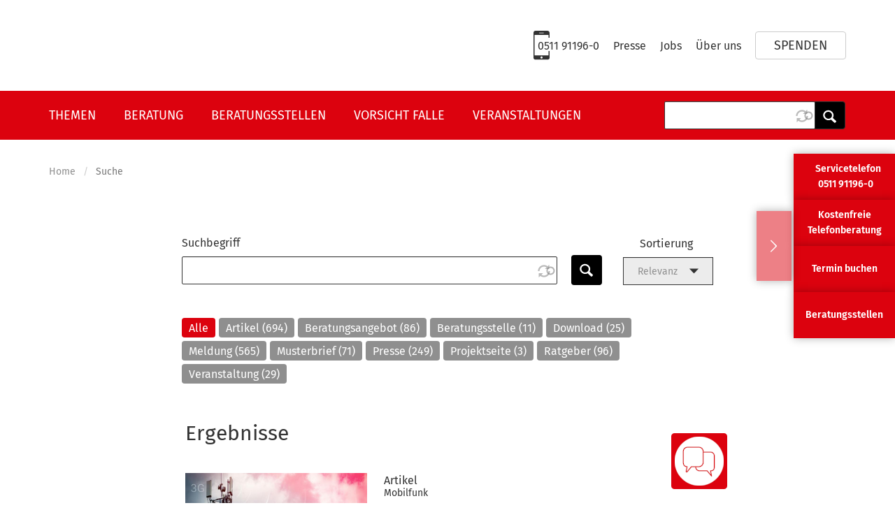

--- FILE ---
content_type: text/html; charset=UTF-8
request_url: https://www.verbraucherzentrale-niedersachsen.de/suche?arg_0=364
body_size: 25916
content:
<!DOCTYPE html>
<html  lang="de" dir="ltr" prefix="content: http://purl.org/rss/1.0/modules/content/  dc: http://purl.org/dc/terms/  foaf: http://xmlns.com/foaf/0.1/  og: http://ogp.me/ns#  rdfs: http://www.w3.org/2000/01/rdf-schema#  schema: http://schema.org/  sioc: http://rdfs.org/sioc/ns#  sioct: http://rdfs.org/sioc/types#  skos: http://www.w3.org/2004/02/skos/core#  xsd: http://www.w3.org/2001/XMLSchema# ">
  <head>
    <meta charset="utf-8" />
<link rel="canonical" href="https://www.verbraucherzentrale-niedersachsen.de/suche" />
<meta name="Generator" content="Drupal 10 (https://www.drupal.org)" />
<meta name="MobileOptimized" content="width" />
<meta name="HandheldFriendly" content="true" />
<meta name="viewport" content="width=device-width, initial-scale=1.0" />
<style>div#sliding-popup, div#sliding-popup .eu-cookie-withdraw-banner, .eu-cookie-withdraw-tab {background: #f2f2f2} div#sliding-popup.eu-cookie-withdraw-wrapper { background: transparent; } #sliding-popup h1, #sliding-popup h2, #sliding-popup h3, #sliding-popup p, #sliding-popup label, #sliding-popup div, .eu-cookie-compliance-more-button, .eu-cookie-compliance-secondary-button, .eu-cookie-withdraw-tab { color: #000000;} .eu-cookie-withdraw-tab { border-color: #000000;}</style>
<link rel="icon" href="/themes/custom/verbraucherzentrale/favicon.ico" type="image/vnd.microsoft.icon" />

    <title>Suche | Verbraucherzentrale Niedersachsen</title>
    <link rel="stylesheet" media="all" href="/sites/default/files/css/optimized/css_zSWLyJj9bZa4SNNcdodNrttIjcCOE4qwo8PoGdipfdQ._W4AwXWKkKCrk0TMpB81lJKT7Y7UP0EwWCd5Ng1Mceo.css?t85gwj" />
<link rel="stylesheet" media="all" href="/sites/default/files/css/optimized/css_97htjIvQ15V1EfeTASftshiMIzLS36LIXVDogWwnlWQ.IJ5KA0xBsRRaiRPaWB6Sh9PN3WKo_EsNIYaw8SqYqYc.css?t85gwj" />
<link rel="stylesheet" media="all" href="/sites/default/files/css/optimized/css_73nz4faxDJu-1n9bzB7HHGFw54tKe4MjoN6CazQkWOM.NTvNFMmX1WGJlOYYYmfDBs9RIIlLgcJkSK_URXTdPUk.css?t85gwj" />
<link rel="stylesheet" media="all" href="/sites/default/files/css/optimized/css_0aXuvdFaMVxGKtiAwVQ2Wnded56wdQaErZayjG3YrNA.0y6Aox53dMQK7k-HrUvE-jYclv17bp8ERYaN5qUdO9c.css?t85gwj" />
<link rel="stylesheet" media="all" href="/sites/default/files/css/optimized/css_Awu9YtmWu_taaaaJKswYqKQEUWlATiU0b-9Ka6etFfU.pYA92qiAPS662AtCQt6lMeZYgkI683UmfkdP-4BIymA.css?t85gwj" />
<link rel="stylesheet" media="all" href="/sites/default/files/css/optimized/css_yIJuzHvo1e460jlmqttlj52OMZk0ZV7QmKCy-1vP5ZI.qAT_vNKdppWlPfwRvdNPIJfErkIfxMw2j_eesucANOI.css?t85gwj" />
<link rel="stylesheet" media="all" href="/sites/default/files/css/optimized/css_7S4hRTz8VD9y7Ta-sRpWjyMmoYykMNWSeeE4vDphiuk.1N_aQiQMmYTNyOTetW6ejURioDppGBKDEuTZwT9kXoY.css?t85gwj" />
<link rel="stylesheet" media="all" href="/sites/default/files/css/optimized/css_xnDYBl4OD9snX7Sf9EyJ9VkzRg71lff1OegyGLU8z1w.l_5ZkiCBh5EcPa_3_oVW7iVMoKNAq5rw47oEzn5A4uM.css?t85gwj" />
<link rel="stylesheet" media="all" href="/sites/default/files/css/optimized/css_gfUtLDXi72df47AexuJ-vm_wJb2QkME0vEvBnJxO6dA.x5nsh_uKblK9k6iDq9xx7vDex30jZc5ML0YXij4JCf0.css?t85gwj" />
<link rel="stylesheet" media="all" href="/sites/default/files/css/optimized/css_CYXnyo1qFoxHAoBBNsSqN8PVNbP8sxeQ_LtauZ50Wgs.g1uXGwNn2HpE6NbJGbnMjYWIh7kyfoVz_UhSlBh2o3s.css?t85gwj" />
<link rel="stylesheet" media="all" href="/sites/default/files/css/optimized/css_QF7anExUIQ9m7lRlQYpqk7QebuejK_k7Tyzw3UgZ-hg.PZJw_IXbQZH7i6WEC-FHNDBoI3_PTyzLEmC7wWy4oTU.css?t85gwj" />
<link rel="stylesheet" media="all" href="/sites/default/files/css/optimized/css_7QllbjqoprdCwoIdo3V7DWqJKkTBOzMJn-xZmsutiww.8xdGy7dXc6zJNYRxgF4k0vgBhKloby5N-_V1MMOlg8A.css?t85gwj" />
<link rel="stylesheet" media="all" href="/sites/default/files/css/optimized/css_hnJTGN1fzih_ZZssV428NML2NhpFxXlJrqaLNgE8CHo.F9pmb7LygmrpoeT1fXJA7PaAVf2oWybBXF5F5Eihki4.css?t85gwj" />
<link rel="stylesheet" media="all" href="/sites/default/files/css/optimized/css__13fw7LchbE-h7zw4b3GPIwiFWcaKaefv7L39uOe9so.KNMtBlCBCom77JyoWGB48Q3ueDS7rzZa_7XYX8jrDaA.css?t85gwj" />
<link rel="stylesheet" media="all" href="/sites/default/files/css/optimized/css_0jPT-BWLonFoD1a1XPcxcniBn9WgukRnniaE-xYrMIs.eYuzxX6GcmG8wPZRhL7aCvvGdgilCJbuAMMEoRSvz4o.css?t85gwj" />
<link rel="stylesheet" media="all" href="/sites/default/files/css/optimized/css_wcTRp4Ty5SGu4F6Mj_Src4xCVH1pAn1ZKdFhbgibbUI.Sk-ip5PYfIjxUJ83DbxAtt7sIYi2qRj5I2X4c7e8Vm0.css?t85gwj" />
<link rel="stylesheet" media="all" href="/sites/default/files/css/optimized/css_XYJeCymlgeYq2fA8gUC7CjnYFGGkur-vgRftab7u22k.kpMc62oK0cmz6PxvM1ud_W8MfI7jbwibsQJBwUKnj6o.css?t85gwj" />
<link rel="stylesheet" media="all" href="/sites/default/files/css/optimized/css_GbvmbJJu3etNuvRxzgpArn9FbrGIPob5sKfVZm03KVw.b0Zuw7zuYwqRxAI1V79cTc_023d639V2bQ6KyuEtbY0.css?t85gwj" />
<link rel="stylesheet" media="all" href="/sites/default/files/css/optimized/css_Q6hS9heFRWwmGWvo9WsD_D6nDHdUaUnYt6sC6_oX9L8.KZBkzzAnxe-rSrbfNF3hMC36Vi24PspRllNxk4SA9Ww.css?t85gwj" />
<link rel="stylesheet" media="all" href="/sites/default/files/css/optimized/css_41w6dBZ448pJSogyLgoToui9MDm8KnZHhhxIUFUonds.PQ-2T_xzJKQYbbkpGgIM9A4s115DO680EaZM47Z16XI.css?t85gwj" />
<link rel="stylesheet" media="all" href="/sites/default/files/css/optimized/css_JCU_zSqQm3rvBIXWevl-Uch6AS6Fms27h_AxAbdSM2A.2mNgp1qsab5wdrSlpKLQv707xKZ0u6LnqctpgDVxkVk.css?t85gwj" />
<link rel="stylesheet" media="all" href="/sites/default/files/css/optimized/css__7a65Qsn2GbI6R4HiSGaSbf2n93vUm8S71hKr7aus8Y.0Qb5zpcCHmzpoF5ZOnDsfklWZn6rg3JsnrG0c7cJ-44.css?t85gwj" />
<link rel="stylesheet" media="all" href="/sites/default/files/css/optimized/css_PRpLCpZQr4zTfafBQvuU6Ai1fdWr3UHToA3uiawHjkM.fLPfLB0XwmNrMgpuaRfK4T-BBNy7nDIXycFgFzdHoEQ.css?t85gwj" />
<link rel="stylesheet" media="all" href="/sites/default/files/css/optimized/css_Q7zLgQvyD3dkOHXnT2wFwjtThfQupYWs-a29sqLPi4I.NBaa9xsCtF_rCNvid3JjjAs77Sb-JtnwFbAZvmTkOJs.css?t85gwj" />
<link rel="stylesheet" media="all" href="/sites/default/files/css/optimized/css_oggDakPrdTiLz-NcBuhZnh_jeWvT5-GcfBSxzGdGE1Q.Out8z9yZhG9vmdwUBPkuquV-2_hbG049Ui3nD8GIJi4.css?t85gwj" />
<link rel="stylesheet" media="all" href="/sites/default/files/css/optimized/css_kJqax_RkZBAk2I3Nq_rTD9LHc0oMwWKlanYK42ORIfM.zTSiciBJCN04ULznc2T1MWG59Py-6ONyTHVVm-YCHX4.css?t85gwj" />
<link rel="stylesheet" media="all" href="/sites/default/files/css/optimized/css_ahIdriqzcIJ3M1UewHje_cGfhvo-pj4RlW5hGShT6xs.NCQpTaO__AZWRpxAUbk45xLMR5I5ydxOpoCCexC58hM.css?t85gwj" />
<link rel="stylesheet" media="all" href="/sites/default/files/css/optimized/css_roZgt2m-eu-VYKI2YUORu_FNBbyP2Of5vbDCe1b3Cuo.HhGUotg1ItiKfnhY50cCX1-uzHjymd_hY12XwpQaIdQ.css?t85gwj" />
<link rel="stylesheet" media="all" href="/sites/default/files/css/optimized/css_Z6CyJPu0ckwmnmSMZUGjL3dF0VXoI0dqnQyXkyhhga4.TYA0dDSxYT6ELM17erGIvHdGs5ir2YEp5NIKFou647Y.css?t85gwj" />
<link rel="stylesheet" media="all" href="/sites/default/files/css/optimized/css_PrrBsjBi64vleyUjdc9VQOBXfOeP8g0VKt8nK4a-BAk.C5kBIW0NUfNnMipWjVUFABcapet2i2X-Pvw1-bDt72s.css?t85gwj" />
<link rel="stylesheet" media="all" href="/sites/default/files/css/optimized/css_Lrhzntk2l2QjmKAGmK1lJCtGO5y5itZcc3gIb8cjZfU.onnASRMTeCZUhL4DnVInEuga-40t_sg2wtCCxgC96Xk.css?t85gwj" />
<link rel="stylesheet" media="all" href="/sites/default/files/css/optimized/css_3PJkw7kk9GPLFQf672qZpjjrh9gzrRZllssxByIB3Bs.7fKYThheTj_LdF7gTJvsY4saISBPBKitf_0Zj6ixItg.css?t85gwj" />
<link rel="stylesheet" media="all" href="/sites/default/files/css/optimized/css_q3u26-LIbHLWH6-QvAo8B4TSS-GkOSx2QIkVvpnTue4.9ryvwc1naEw3LoAUOxL0-_I9SL3LouqnTyGvuMeDV8w.css?t85gwj" />
<link rel="stylesheet" media="print" href="/sites/default/files/css/optimized/css_DSPZnpmQCkycxwkVS0qs4EpTH3XcU3avUm4jZ338v9M.beBkFnF0KosnVSvAAoAzgnaS0nyRBhyHI51vtJZlt1Y.css?t85gwj" />
<link rel="stylesheet" media="all" href="/sites/default/files/css/optimized/css_vbMrvGYoPBPW2Wxhivh2RnNSzo5SrALSdmm7WOLbyQA.fF4CYW5AwD5mhQs0hVh7In-NLApVgX7flGXxlmaztp8.css?t85gwj" />

    
    <!-- Matomo Tag Manager -->
    <script> var _mtm = window._mtm = window._mtm || []; _mtm.push({'mtm.startTime': (new Date().getTime()), 'event': 'mtm.Start'}); (function() { var d=document, g=d.createElement('script'), s=d.getElementsByTagName('script')[0]; g.async=true; g.src='https://auswertung.verbraucherzentrale.de/js/container_UBwtxnA8.js'; s.parentNode.insertBefore(g,s); })(); </script>
    <!-- End Matomo Tag Manager -->
  </head>
  <body class="path-suche has-glyphicons">
    <a href="#main-content" class="visually-hidden focusable skip-link">
      Direkt zum Inhalt
    </a>
    
      <div class="dialog-off-canvas-main-canvas" data-off-canvas-main-canvas>
    


          <header id="navbar" role="banner">
      <div class="header-top">
        <div class="container">
          <div class="row">
            <div class="col-sm-12">
                <div class="content-container">
                        <div class="region region-navigation">
            <a class="logo navbar-btn pull-left" href="/" title="Home" rel="home">
      <img src="/themes/custom/verbraucherzentrale/logo.svg" alt="Home" />
    </a>
      
    </div>
  
                        <div class="region region-meta">
        <section id="block-infoline" class="block block-block-content block-block-content-bundle-basic">
        
                
                  <div class="content">
            
            <div class="field field--name-body field--type-text-with-summary field--label-hidden field--item"><p><a href="tel:+49511911960">0511 91196-0</a></p></div>
      
          </div>
                </section><nav role="navigation" aria-labelledby="block-meta-menu" id="block-meta">
            
  <h2 class="visually-hidden" id="block-meta-menu">Meta</h2>
  

        
              <ul>
              <li>
                                          <a href="/presse" data-drupal-link-system-path="presse">Presse</a>
                      </li>
          <li>
                                          <a href="/jobs" title="Jobs" data-drupal-link-system-path="node/6016">Jobs</a>
                      </li>
          <li>
                                          <a href="/ueber-uns" title="Über uns" data-drupal-link-system-path="node/5951">Über uns</a>
                      </li>
        </ul>
  


  </nav>
  <section id="block-spenden" class="block block-block-content block-block-content-bundle-basic">
        
                
                  <div class="content">
            
            <div class="field field--name-body field--type-text-with-summary field--label-hidden field--item"><p><a class="btn btn-default" href="/spenden">Spenden</a></p>
</div>
      
          </div>
                </section>
    </div>
  
                                          <div class="region region-meta-mobile">
      
      <section class="views-exposed-form block block-views block-views-exposed-filter-blocksuche-page-1" data-drupal-selector="views-exposed-form-suche-page-1" id="block-header-search-block-mobile">
      <div class="container">
          
                
                  <div class="content">
                    <form action="/suche" method="get" id="views-exposed-form-suche-page-1" accept-charset="UTF-8" autocomplete="off">
          <div class="form--inline form-inline clearfix">
  <div class="form-item js-form-item form-type-search-api-autocomplete js-form-type-search-api-autocomplete form-item-search-api-fulltext js-form-item-search-api-fulltext form-group form-autocomplete">
      <label for="edit-search-api-fulltext--2" class="control-label"><span class="control-label__text">Suchbegriff</span></label>
  
  
  <div class="input-group"><input data-drupal-selector="edit-search-api-fulltext" data-search-api-autocomplete-search="suche" class="form-autocomplete form-text form-control" data-autocomplete-path="/search_api_autocomplete/suche?display=page_1&amp;&amp;filter=search_api_fulltext" type="text" id="edit-search-api-fulltext--2" name="search_api_fulltext" value="" size="30" maxlength="128" /><span class="input-group-addon"><span class="icon glyphicon glyphicon-refresh ajax-progress ajax-progress-throbber" aria-hidden="true"></span></span></div>

  
  
  </div>
<div class="form-item js-form-item form-type-select js-form-type-select form-item-sort-by js-form-item-sort-by form-group">
      <label for="edit-sort-by--2" class="control-label"><span class="control-label__text">Sortierung</span></label>
  
  
  <div class="select-wrapper"><select data-drupal-selector="edit-sort-by" class="form-select form-control" id="edit-sort-by--2" name="sort_by"><option
            value="search_api_relevance" selected="selected">Relevanz</option><option
            value="created">Datum</option></select></div>

  
  
  </div>
    
    
  <div data-drupal-selector="edit-actions" class="form-actions form-group js-form-wrapper form-wrapper" id="edit-actions--2"><button data-drupal-selector="edit-submit-suche-2" class="button js-form-submit form-submit btn-info btn btn-primary" type="submit" id="edit-submit-suche--2" value="Anwenden">Anwenden</button></div>

</div>

        </form>

          </div>
                    </div>
    </section>

    </div>
  
                  <div class="mobile-control-container">
                      <span class="search-toggle--mobile">Search</span>
                                              <button type="button" class="navbar-toggle" data-toggle="collapse" data-target=".navbar-collapse">
                          <span class="sr-only">Toggle navigation</span>
                          <span class="icon-bar"></span>
                          <span class="icon-bar"></span>
                          <span class="icon-bar"></span>
                        </button>
                                        </div>
                </div>
            </div>
          </div>
        </div>
      </div>
      <div class="header-bottom">
        <div class="container">
          <div class="row">
            <div class="col-sm-12">
                                            <div class="navbar-collapse">
                    <div class="back-link-container">
                        <span class="back-link">zurück</span>
                    </div>
                          <div class="region region-navigation-collapsible">
      <nav role="navigation" aria-labelledby="block-verbraucherzentrale-main-menu-menu" id="block-verbraucherzentrale-main-menu" class="menu-flyout">
      
              <ul>
              <li>
                                                                      <span title="Themen" class="has-submenu" tabindex="0">Themen</span>
                                        <ul>
              <li>
                                                                      <a href="/themen/energie-wohnen" title="Energiepreise &amp; Anbieterwechsel" class="has-submenu" data-drupal-link-system-path="taxonomy/term/258">Energie &amp; Wohnen</a>
                                        <ul>
              <li>
                                          <a href="/themen/energie-wohnen/elektromobilitaet" title="Elektromobilität" data-drupal-link-system-path="taxonomy/term/4064">Elektromobilität</a>
                      </li>
          <li>
                                          <a href="/themen/energie-wohnen/energiepreise-anbieterwechsel" title="Anbieterwechsel" data-drupal-link-system-path="taxonomy/term/1922">Energiepreise und Anbieterwechsel</a>
                      </li>
          <li>
                                          <a href="/themen/energie-wohnen/energiesparen" title="Energiesparen" data-drupal-link-system-path="taxonomy/term/1923">Energiesparen</a>
                      </li>
          <li>
                                          <a href="/themen/energie-wohnen/sanieren-erneuerbare-energien" title="Sanieren und erneuerbare Energien" data-drupal-link-system-path="taxonomy/term/1924">Sanieren und erneuerbare Energien</a>
                      </li>
          <li>
                                          <a href="/themen/energie-wohnen/immobilienfinanzierung" title="Immobilienfinanzierung" data-drupal-link-system-path="taxonomy/term/351">Immobilienfinanzierung</a>
                      </li>
          <li>
                                          <a href="/themen/energie-wohnen/musterbriefe-energie" title="Musterbriefe Energie" data-drupal-link-system-path="taxonomy/term/1200">Musterbriefe Energie</a>
                      </li>
        </ul>
  
              </li>
          <li>
                                                                      <a href="/themen/ernaehrung-lebensmittel" title="Ernährung &amp; Lebensmittel" class="has-submenu" data-drupal-link-system-path="taxonomy/term/259">Ernährung &amp; Lebensmittel</a>
                                        <ul>
              <li>
                                          <a href="/themen/ernaehrung-lebensmittel/beschwerden" title="Beschwerden" data-drupal-link-system-path="taxonomy/term/352">Beschwerden</a>
                      </li>
          <li>
                                          <a href="/themen/ernaehrung-lebensmittel/bildungsangebote" data-drupal-link-system-path="node/4842">Bildungsangebote</a>
                      </li>
          <li>
                                          <a href="/ernaehrung-schule-kita" title="Bildungsangebote zum Thema Ernährung für Kindertagesstätten und Schulen" data-drupal-link-system-path="node/7275">Ernährung in Schule und Kita</a>
                      </li>
          <li>
                                          <a href="/themen/ernaehrung-lebensmittel/gesunde-ernaehrung" title="Gesunde Ernährung" data-drupal-link-system-path="taxonomy/term/375">Gesunde Ernährung</a>
                      </li>
          <li>
                                          <a href="/themen/ernaehrung-lebensmittel/kennzeichnung-inhaltsstoffe" title="Kennzeichnung &amp; Inhaltsstoffe" data-drupal-link-system-path="taxonomy/term/378">Kennzeichnung &amp; Inhaltsstoffe</a>
                      </li>
          <li>
                                          <a href="/themen/ernaehrung-lebensmittel/lebensmittelproduktion" title="Lebensmittelproduktion" data-drupal-link-system-path="taxonomy/term/1766">Lebensmittelproduktion</a>
                      </li>
          <li>
                                          <a href="/themen/ernaehrung-lebensmittel/marktchecks-untersuchungen" title="Marktchecks &amp; Untersuchungen" data-drupal-link-system-path="taxonomy/term/376">Marktchecks &amp; Untersuchungen</a>
                      </li>
          <li>
                                          <a href="/themen/ernaehrung-lebensmittel/downloads-ernaehrung-lebensmittel" title="Downloads Ernährung &amp; Lebensmittel" data-drupal-link-system-path="taxonomy/term/1970">Downloads Ernährung &amp; Lebensmittel</a>
                      </li>
        </ul>
  
              </li>
          <li>
                                                                      <a href="/themen/freizeit-reise" title="Freizeit &amp; Reise" class="has-submenu" data-drupal-link-system-path="taxonomy/term/1976">Freizeit &amp; Reise</a>
                                        <ul>
              <li>
                                          <a href="/themen/freizeit-reise/freizeit" title="Freizeit" data-drupal-link-system-path="taxonomy/term/2673">Freizeit</a>
                      </li>
          <li>
                                          <a href="/themen/freizeit-reise/reisemaengel-aerger" title="Reisemängel &amp; -ärger" data-drupal-link-system-path="taxonomy/term/1978">Reisemängel &amp; -ärger</a>
                      </li>
          <li>
                                          <a href="/themen/freizeit-reise/urlaubsplanung" title="Urlaubsplanung" data-drupal-link-system-path="taxonomy/term/1977">Urlaubsplanung</a>
                      </li>
          <li>
                                          <a href="/themen/freizeit-reise/musterbriefe-reise" title="Musterbriefe Reise" data-drupal-link-system-path="taxonomy/term/1979">Musterbriefe Reise</a>
                      </li>
        </ul>
  
              </li>
          <li>
                                                                      <a href="/themen/finanzen" title="Finanzen" class="has-submenu" data-drupal-link-system-path="taxonomy/term/279">Finanzen</a>
                                        <ul>
              <li>
                                          <a href="/themen/finanzen/altersvorsorge" title="Altersvorsorge" data-drupal-link-system-path="taxonomy/term/369">Altersvorsorge</a>
                      </li>
          <li>
                                          <a href="/themen/finanzen/banken-zahlungsverkehr" title="Banken &amp; Zahlungsverkehr" data-drupal-link-system-path="taxonomy/term/371">Banken &amp; Zahlungsverkehr</a>
                      </li>
          <li>
                                          <a href="/themen/finanzen/geldanlage" title="Geldanlage" data-drupal-link-system-path="taxonomy/term/370">Geldanlage</a>
                      </li>
          <li>
                                          <a href="/themen/finanzen/immobilienfinanzierung" title="Immobilienfinanzierung" data-drupal-link-system-path="taxonomy/term/372">Immobilienfinanzierung</a>
                      </li>
          <li>
                                          <a href="/themen/finanzen/schulden-insolvenz" title="Schulden &amp; Insolvenz" data-drupal-link-system-path="taxonomy/term/373">Schulden &amp; Insolvenz</a>
                      </li>
          <li>
                                          <a href="/themen/finanzen/musterbriefe-finanzen" title="Musterbriefe Finanzen" data-drupal-link-system-path="taxonomy/term/1194">Musterbriefe Finanzen</a>
                      </li>
        </ul>
  
              </li>
          <li>
                                                                      <a href="/themen/handwerker-notdienste" title="Handwerker &amp; Notdienste" class="has-submenu" data-drupal-link-system-path="taxonomy/term/1990">Handwerker &amp; Notdienste</a>
                                        <ul>
              <li>
                                          <a href="/themen/handwerker-notdienste/handwerker-kundendienste" title="Handwerker &amp; Kundendienste" data-drupal-link-system-path="taxonomy/term/2542">Handwerker &amp; Kundendienste</a>
                      </li>
          <li>
                                          <a href="/themen/handwerker-notdienste/schluesseldienste-notdienste-co" title="Schlüsseldienste, Notdienste &amp; Co." data-drupal-link-system-path="taxonomy/term/1993">Schlüsseldienste, Notdienste &amp; Co.</a>
                      </li>
          <li>
                                          <a href="/themen/handwerker-notdienste/musterbriefe-handwerker-notdienste" title="Musterbriefe Handwerker &amp; Notdienste">Musterbriefe Handwerker &amp; Notdienste</a>
                      </li>
        </ul>
  
              </li>
          <li>
                                                                      <a href="/themen/internet-telefon" title="Internet &amp; Telefon" class="has-submenu" data-drupal-link-system-path="taxonomy/term/260">Internet &amp; Telefon</a>
                                        <ul>
              <li>
                                          <a href="/themen/internet-telefon/datenschutz" title="Datenschutz" data-drupal-link-system-path="taxonomy/term/354">Datenschutz</a>
                      </li>
          <li>
                                          <a href="/themen/internet-telefon/festnetz" title="Festnetz" data-drupal-link-system-path="taxonomy/term/355">Festnetz</a>
                      </li>
          <li>
                                          <a href="/themen/internet-telefon/mobilfunk" title="Mobilfunk" data-drupal-link-system-path="taxonomy/term/357">Mobilfunk</a>
                      </li>
          <li>
                                          <a href="/themen/internet-telefon/onlineshopping" title="Onlineshopping" data-drupal-link-system-path="taxonomy/term/356">Onlineshopping</a>
                      </li>
          <li>
                                          <a href="/themen/internet-telefon/urheberrecht" title="Urheberrecht" data-drupal-link-system-path="taxonomy/term/1964">Urheberrecht</a>
                      </li>
          <li>
                                          <a href="/themen/internet-telefon/musterbriefe-internet-telefon" title="Musterbriefe Internet &amp; Telefon" data-drupal-link-system-path="taxonomy/term/1204">Musterbriefe Internet &amp; Telefon</a>
                      </li>
        </ul>
  
              </li>
          <li>
                                                                      <a href="/themen/kaufen-reklamieren" title="Kaufen &amp; Reklamieren" class="has-submenu" data-drupal-link-system-path="taxonomy/term/1981">Kaufen &amp; Reklamieren</a>
                                        <ul>
              <li>
                                          <a href="/themen/kaufen-reklamieren/abos-werbung-gewinnspiele" title="Abos, Werbung &amp; Gewinnspiele" data-drupal-link-system-path="taxonomy/term/1985">Abos, Werbung &amp; Gewinnspiele</a>
                      </li>
          <li>
                                          <a href="/themen/kaufen-reklamieren/garantie-gewaehrleistung" title="Garantie &amp; Gewährleistung" data-drupal-link-system-path="taxonomy/term/1983">Garantie &amp; Gewährleistung</a>
                      </li>
          <li>
                                          <a href="/themen/kaufen-reklamieren/onlineshopping" title="Onlineshopping" data-drupal-link-system-path="taxonomy/term/1984">Onlineshopping</a>
                      </li>
          <li>
                                          <a href="/themen/kaufen-reklamieren/produkte-kaufen" title="Produkte kaufen" data-drupal-link-system-path="taxonomy/term/1982">Produkte kaufen</a>
                      </li>
          <li>
                                          <a href="/themen/kaufen-reklamieren/musterbriefe-kaufen-reklamieren" title="Musterbriefe Kaufen &amp; Reklamieren" data-drupal-link-system-path="taxonomy/term/1986">Musterbriefe Kaufen &amp; Reklamieren</a>
                      </li>
        </ul>
  
              </li>
          <li>
                                                                      <a href="/themen/krankenversicherung-vorsorge" title="Krankenversicherung &amp; Vorsorge" class="has-submenu" data-drupal-link-system-path="taxonomy/term/320">Krankenversicherung &amp; Vorsorge</a>
                                        <ul>
              <li>
                                          <a href="/themen/krankenversicherung-vorsorge/krankenversicherung" title="Krankenversicherung" data-drupal-link-system-path="taxonomy/term/1966">Krankenversicherung</a>
                      </li>
          <li>
                                          <a href="/themen/krankenversicherung-vorsorge/pflegeversicherung" title="Pflegeversicherung" data-drupal-link-system-path="taxonomy/term/1965">Pflegeversicherung</a>
                      </li>
        </ul>
  
              </li>
          <li>
                                                                      <a href="/themen/versicherungen" title="Versicherungen" class="has-submenu" data-drupal-link-system-path="taxonomy/term/263">Versicherungen</a>
                                        <ul>
              <li>
                                          <a href="/themen/versicherungen/berufsunfaehigkeit" title="Berufsunfähigkeit" data-drupal-link-system-path="taxonomy/term/364">Berufsunfähigkeit</a>
                      </li>
          <li>
                                          <a href="/themen/versicherungen/haftpflicht-hausrat-gebaeude" title="Haftpflicht, Hausrat &amp; Gebäude" data-drupal-link-system-path="taxonomy/term/365">Haftpflicht, Hausrat &amp; Gebäude</a>
                      </li>
          <li>
                                          <a href="/themen/versicherungen/lebensversicherung" title="Lebensversicherung" data-drupal-link-system-path="taxonomy/term/366">Lebensversicherung</a>
                      </li>
          <li>
                                          <a href="/themen/versicherungen/reise-kfz-versicherung" title="Reise &amp; Kfz-Versicherung" data-drupal-link-system-path="taxonomy/term/367">Reise &amp; Kfz-Versicherung</a>
                      </li>
          <li>
                                          <a href="/themen/versicherungen/unfall-invaliditaet-tod" title="Unfall, Invalidität &amp; Tod" data-drupal-link-system-path="taxonomy/term/368">Unfall, Invalidität &amp; Tod</a>
                      </li>
          <li>
                                          <a href="/themen/versicherungen/musterbriefe-versicherungen" title="Musterbriefe Versicherungen" data-drupal-link-system-path="taxonomy/term/1198">Musterbriefe Versicherungen</a>
                      </li>
        </ul>
  
              </li>
          <li>
                                          <a href="/themen/rundfunkbeitrag" title="Rundfunkbeitrag" data-drupal-link-system-path="taxonomy/term/343">Rundfunkbeitrag</a>
                      </li>
        </ul>
  
              </li>
          <li>
                                          <a href="/beratung" title="Beratung" data-drupal-link-system-path="node/5954">Beratung</a>
                      </li>
          <li>
                                          <a href="/beratungsstellen" title="Beratungsstellen" data-drupal-link-system-path="beratungsstellen">Beratungsstellen</a>
                      </li>
          <li>
                                          <a href="/vorsicht-falle" title="Vorsicht Falle" data-drupal-link-system-path="vorsicht-falle">Vorsicht Falle</a>
                      </li>
          <li>
                                          <a href="/veranstaltungen" title="Veranstaltungen" data-drupal-link-system-path="veranstaltungen">Veranstaltungen</a>
                      </li>
        </ul>
  


  </nav>
  <section id="block-infoline-mobile" class="mobile infoline-mobile block block-block-content block-block-content-bundle-basic">
        
                
                  <div class="content">
            
            <div class="field field--name-body field--type-text-with-summary field--label-hidden field--item"><p><a href="tel:+49511911960">0511 91196-0</a></p></div>
      
          </div>
                </section>  <section id="block-spenden-mobile" class="mobile spenden-mobile block block-block-content block-block-content-bundle-basic">
        
                
                  <div class="content">
            
            <div class="field field--name-body field--type-text-with-summary field--label-hidden field--item"><p><a class="btn btn-default" href="/spenden">Spenden</a></p>
</div>
      
          </div>
                </section><nav role="navigation" aria-labelledby="block-meta-mobile-menu" id="block-meta-mobile" class="mobile meta-mobile">
            
  <h2 class="visually-hidden" id="block-meta-mobile-menu">Meta Mobil</h2>
  

        
              <ul>
              <li>
                                          <a href="/presse" data-drupal-link-system-path="presse">Presse</a>
                      </li>
          <li>
                                          <a href="/jobs" title="Jobs" data-drupal-link-system-path="node/6016">Jobs</a>
                      </li>
          <li>
                                          <a href="/ueber-uns" title="Über uns" data-drupal-link-system-path="node/5951">Über uns</a>
                      </li>
        </ul>
  


  </nav>

      <section class="views-exposed-form block block-views block-views-exposed-filter-blocksuche-page-1" data-drupal-selector="views-exposed-form-suche-page-1" id="block-header-search-block">
      <div class="container">
          
                
                  <div class="content">
                    <form action="/suche" method="get" id="views-exposed-form-suche-page-1" accept-charset="UTF-8" autocomplete="off">
          <div class="form--inline form-inline clearfix">
  <div class="form-item js-form-item form-type-search-api-autocomplete js-form-type-search-api-autocomplete form-item-search-api-fulltext js-form-item-search-api-fulltext form-group form-autocomplete">
      <label for="edit-search-api-fulltext--3" class="control-label"><span class="control-label__text">Suchbegriff</span></label>
  
  
  <div class="input-group"><input data-drupal-selector="edit-search-api-fulltext" data-search-api-autocomplete-search="suche" class="form-autocomplete form-text form-control" data-autocomplete-path="/search_api_autocomplete/suche?display=page_1&amp;&amp;filter=search_api_fulltext" type="text" id="edit-search-api-fulltext--3" name="search_api_fulltext" value="" size="30" maxlength="128" /><span class="input-group-addon"><span class="icon glyphicon glyphicon-refresh ajax-progress ajax-progress-throbber" aria-hidden="true"></span></span></div>

  
  
  </div>
<div class="form-item js-form-item form-type-select js-form-type-select form-item-sort-by js-form-item-sort-by form-group">
      <label for="edit-sort-by--3" class="control-label"><span class="control-label__text">Sortierung</span></label>
  
  
  <div class="select-wrapper"><select data-drupal-selector="edit-sort-by" class="form-select form-control" id="edit-sort-by--3" name="sort_by"><option
            value="search_api_relevance" selected="selected">Relevanz</option><option
            value="created">Datum</option></select></div>

  
  
  </div>
    
    
  <div data-drupal-selector="edit-actions" class="form-actions form-group js-form-wrapper form-wrapper" id="edit-actions--3"><button data-drupal-selector="edit-submit-suche-3" class="button js-form-submit form-submit btn-info btn btn-primary" type="submit" id="edit-submit-suche--3" value="Anwenden">Anwenden</button></div>

</div>

        </form>

          </div>
                    </div>
    </section>

    </div>
  
                </div>
                          </div>
          </div>
        </div>
      </div>
    </header>
  
  <div role="main" class="main-container js-quickedit-main-content">

      <section>

                                <div data-drupal-messages-fallback class="hidden"></div>

  
        
                                      <div class="highlighted">
              <div class="container">
                <div class="row">
                  <div class="col-sm-12">
                          <div class="region region-highlighted">
          <ol class="breadcrumb">
          <li >
                  <a href="/">Home</a>
              </li>
          <li  class="active">
                  Suche
              </li>
      </ol>


    </div>
  
                  </div>
                </div>
              </div>
            </div>
                  
                
                
                
                          <a id="main-content"></a>
                <div class="region region-content">
      
      <section class="views-exposed-form block block-views block-views-exposed-filter-blocksuche-page-1" data-drupal-selector="views-exposed-form-suche-page-1" id="block-hervorgehobenesformularsuchepage-1">
      <div class="container">
          
                
                  <div class="content">
                    <form action="/suche" method="get" id="views-exposed-form-suche-page-1" accept-charset="UTF-8" autocomplete="off">
          <div class="form--inline form-inline clearfix">
  <div class="form-item js-form-item form-type-search-api-autocomplete js-form-type-search-api-autocomplete form-item-search-api-fulltext js-form-item-search-api-fulltext form-group form-autocomplete">
      <label for="edit-search-api-fulltext--4" class="control-label"><span class="control-label__text">Suchbegriff</span></label>
  
  
  <div class="input-group"><input data-drupal-selector="edit-search-api-fulltext" data-search-api-autocomplete-search="suche" class="form-autocomplete form-text form-control" data-autocomplete-path="/search_api_autocomplete/suche?display=page_1&amp;&amp;filter=search_api_fulltext" type="text" id="edit-search-api-fulltext--4" name="search_api_fulltext" value="" size="30" maxlength="128" /><span class="input-group-addon"><span class="icon glyphicon glyphicon-refresh ajax-progress ajax-progress-throbber" aria-hidden="true"></span></span></div>

  
  
  </div>
<div class="form-item js-form-item form-type-select js-form-type-select form-item-sort-by js-form-item-sort-by form-group">
      <label for="edit-sort-by--4" class="control-label"><span class="control-label__text">Sortierung</span></label>
  
  
  <div class="select-wrapper"><select data-drupal-selector="edit-sort-by" class="form-select form-control" id="edit-sort-by--4" name="sort_by"><option
            value="search_api_relevance" selected="selected">Relevanz</option><option
            value="created">Datum</option></select></div>

  
  
  </div>
    
    
  <div data-drupal-selector="edit-actions" class="form-actions form-group js-form-wrapper form-wrapper" id="edit-actions--4"><button data-drupal-selector="edit-submit-suche-4" class="button js-form-submit form-submit btn-info btn btn-primary" type="submit" id="edit-submit-suche--4" value="Anwenden">Anwenden</button></div>

</div>

        </form>

          </div>
                    </div>
    </section>

  <section class="facet-inactive block-facet--links block block-facets block-facet-blockcontent-type" id="block-contenttype">
    <div class="container">
        
                
                  <div class="content">
            <div class="facets-widget-links">
      <ul data-drupal-facet-id="content_type" data-drupal-facet-alias="content_type" class="facet-inactive js-facets-links item-list__links"><li class="facet-item"><a href="/suche?arg_0=364&amp;f%5B0%5D=content_type%3Aarticle" rel="nofollow" data-drupal-facet-item-id="content-type-article" data-drupal-facet-item-value="article" data-drupal-facet-item-count="694"><span class="facet-item__value">Artikel</span>
  <span class="facet-item__count">(694)</span>
</a></li><li class="facet-item"><a href="/suche?arg_0=364&amp;f%5B0%5D=content_type%3Aconsulting_service" rel="nofollow" data-drupal-facet-item-id="content-type-consulting-service" data-drupal-facet-item-value="consulting_service" data-drupal-facet-item-count="86"><span class="facet-item__value">Beratungsangebot</span>
  <span class="facet-item__count">(86)</span>
</a></li><li class="facet-item"><a href="/suche?arg_0=364&amp;f%5B0%5D=content_type%3Aconsulting_center" rel="nofollow" data-drupal-facet-item-id="content-type-consulting-center" data-drupal-facet-item-value="consulting_center" data-drupal-facet-item-count="11"><span class="facet-item__value">Beratungsstelle</span>
  <span class="facet-item__count">(11)</span>
</a></li><li class="facet-item"><a href="/suche?arg_0=364&amp;f%5B0%5D=content_type%3Adownload" rel="nofollow" data-drupal-facet-item-id="content-type-download" data-drupal-facet-item-value="download" data-drupal-facet-item-count="25"><span class="facet-item__value">Download</span>
  <span class="facet-item__count">(25)</span>
</a></li><li class="facet-item"><a href="/suche?arg_0=364&amp;f%5B0%5D=content_type%3Amessage" rel="nofollow" data-drupal-facet-item-id="content-type-message" data-drupal-facet-item-value="message" data-drupal-facet-item-count="565"><span class="facet-item__value">Meldung</span>
  <span class="facet-item__count">(565)</span>
</a></li><li class="facet-item"><a href="/suche?arg_0=364&amp;f%5B0%5D=content_type%3Aform_letter" rel="nofollow" data-drupal-facet-item-id="content-type-form-letter" data-drupal-facet-item-value="form_letter" data-drupal-facet-item-count="71"><span class="facet-item__value">Musterbrief</span>
  <span class="facet-item__count">(71)</span>
</a></li><li class="facet-item"><a href="/suche?arg_0=364&amp;f%5B0%5D=content_type%3Apress" rel="nofollow" data-drupal-facet-item-id="content-type-press" data-drupal-facet-item-value="press" data-drupal-facet-item-count="249"><span class="facet-item__value">Presse</span>
  <span class="facet-item__count">(249)</span>
</a></li><li class="facet-item"><a href="/suche?arg_0=364&amp;f%5B0%5D=content_type%3Aprojectpage" rel="nofollow" data-drupal-facet-item-id="content-type-projectpage" data-drupal-facet-item-value="projectpage" data-drupal-facet-item-count="3"><span class="facet-item__value">Projektseite</span>
  <span class="facet-item__count">(3)</span>
</a></li><li class="facet-item"><a href="/suche?arg_0=364&amp;f%5B0%5D=content_type%3Ashop_teaser" rel="nofollow" data-drupal-facet-item-id="content-type-shop-teaser" data-drupal-facet-item-value="shop_teaser" data-drupal-facet-item-count="96"><span class="facet-item__value">Ratgeber</span>
  <span class="facet-item__count">(96)</span>
</a></li><li class="facet-item"><a href="/suche?arg_0=364&amp;f%5B0%5D=content_type%3Aevent" rel="nofollow" data-drupal-facet-item-id="content-type-event" data-drupal-facet-item-value="event" data-drupal-facet-item-count="29"><span class="facet-item__value">Veranstaltung</span>
  <span class="facet-item__count">(29)</span>
</a></li></ul>
</div>

          </div>
                  </div>
  </section>      <section class="view-vz-downloads view view-suche view-id-suche view-display-id-page_1 js-view-dom-id-454fc7664b94894382c867c110fc954d4e7c75a6be407d0091ae87da8d4f54d1">
    <div class="container">
        
                
                  <div class="view-header-container">
                                <div class="view-header">
              <div class="row">
<div class="col-sm-8 col-sm-offset-2">
<div class="search-header">
<h2>Ergebnisse</h2>
</div>
</div>
</div>
            </div>
                                        </div>
                
                  <div class="view-content">
                <div class="views-row">
  <article about="/themen/internet-telefon/mobilfunk/das-3g-netz-ist-abgeschaltet-das-aus-fuer-alte-handys-vertraege" class="article search-result clearfix">

  
    <div class="row">
      <div class="col-sm-8 col-sm-offset-2">

        
        

        <div class="search-teaser">
                    <div class="search-teaser__media">
                                <div class="field field--name-field-media-image field--type-entity-reference field--label-hidden field--item">      <a href="/themen/internet-telefon/mobilfunk/das-3g-netz-ist-abgeschaltet-das-aus-fuer-alte-handys-vertraege"><img loading="lazy" src="/sites/default/files/styles/content_767/public/medien/140/bilder/das-3G-Netz-wird-abgeschaltet%E2%80%93das-aus-fuer-alte-handys-und-vertraege%C2%A9LariBat-AdobeStock.jpg?itok=irBY6qxA" width="767" height="431" alt="Mobilfunkmasten vor Himmel zu Artikel: 3G-Netz wird abgeschaltet" typeof="foaf:Image" class="img-responsive" />

</a>
  </div>
            
          </div>
          
          <div class="search-teaser__main">
            <header class="search-teaser__header">
                <div class="search-teaser__content-type">
                    Artikel
                </div>
                  
            <div class="field field--name-field-term-topics field--type-entity-reference field--label-hidden field--items">
        <a href="/themen/internet-telefon/mobilfunk" hreflang="de">Mobilfunk</a>
      </div>
      
              <h2 class="search-teaser__title">
                <a href="/themen/internet-telefon/mobilfunk/das-3g-netz-ist-abgeschaltet-das-aus-fuer-alte-handys-vertraege" rel="bookmark">Das 3G-Netz ist abgeschaltet – Das Aus für alte Handys und Verträge?</a>
              </h2>
            </header>
                
                    <div class="field field--name-field-teaser field--type-string-long field--label-hidden field--item">Die 3G-Netze – auch UMTS genannt - sind ageschaltet. Konsequenzen hat dies für Nutzer alter Smartphones und alter Verträge. </div>
            
            
          </div>
        </div>

      </div>
    </div>

  
</article>
</div>
    <div class="views-row">
  <article about="/themen/internet-telefon/mobilfunk/prepaid-vertrag-sim-karte-von-wenignutzern-nach-inaktivitaet-gesperrt" class="article search-result clearfix">

  
    <div class="row">
      <div class="col-sm-8 col-sm-offset-2">

        
        

        <div class="search-teaser">
                    <div class="search-teaser__media">
                                <div class="field field--name-field-media-image field--type-entity-reference field--label-hidden field--item">      <a href="/themen/internet-telefon/mobilfunk/prepaid-vertrag-sim-karte-von-wenignutzern-nach-inaktivitaet-gesperrt"><img loading="lazy" src="/sites/default/files/styles/content_767/public/medien/140/bilder/prepaid-vertag-karte-von-wenignutzern-nach-inaktivitaet-gesperrt%C2%A9Syda-Productions--AdobeStock.jpg?itok=bsJV0jIm" width="767" height="431" alt="Ältere Dame mit Smartphone auf Sofa zu Artikel: Prepaid-Vertrag - Karte von Wenignutzern nach Inaktivität gesperrt" typeof="foaf:Image" class="img-responsive" />

</a>
  </div>
            
          </div>
          
          <div class="search-teaser__main">
            <header class="search-teaser__header">
                <div class="search-teaser__content-type">
                    Artikel
                </div>
                  
            <div class="field field--name-field-term-topics field--type-entity-reference field--label-hidden field--items">
        <a href="/themen/internet-telefon/mobilfunk" hreflang="de">Mobilfunk</a>
      </div>
      
              <h2 class="search-teaser__title">
                <a href="/themen/internet-telefon/mobilfunk/prepaid-vertrag-sim-karte-von-wenignutzern-nach-inaktivitaet-gesperrt" rel="bookmark">Prepaid-Vertrag – SIM-Karte von Wenignutzern nach Inaktivität gesperrt</a>
              </h2>
            </header>
                
                    <div class="field field--name-field-teaser field--type-string-long field--label-hidden field--item">Nach mehreren Monaten greift eine Verbraucherin mal wieder zu ihrem Prepaid-Handy und stellt fest, die SIM-Karte ist gesperrt. Eine Sache hatte sie nämlich nicht bedacht.</div>
            
            
          </div>
        </div>

      </div>
    </div>

  
</article>
</div>
    <div class="views-row">
  <article about="/themen/internet-telefon/mobilfunk/wenn-das-handy-sich-ins-schweizer-netz-einwaehlt-kann-es-teuer-werden" class="article search-result clearfix">

  
    <div class="row">
      <div class="col-sm-8 col-sm-offset-2">

        
        

        <div class="search-teaser">
                    <div class="search-teaser__media">
                                <div class="field field--name-field-media-image field--type-entity-reference field--label-hidden field--item">      <a href="/themen/internet-telefon/mobilfunk/wenn-das-handy-sich-ins-schweizer-netz-einwaehlt-kann-es-teuer-werden"><img loading="lazy" src="/sites/default/files/styles/content_767/public/medien/140/bilder/grenznaher-urlaub-wenn-das-handy-sich-ins-falsche-netz-einwaehlt%C2%A9nenetus-AdobeStock.jpg?itok=e_3PPUS7" width="767" height="431" alt="Pärchen auf Steg, See und Bergpanorama im Hintergrund zu Artikel: Grenznaher Urlaub: Wenn das Handy sich ins falsche Netz einwählt" typeof="foaf:Image" class="img-responsive" />

</a>
  </div>
            
          </div>
          
          <div class="search-teaser__main">
            <header class="search-teaser__header">
                <div class="search-teaser__content-type">
                    Artikel
                </div>
                  
            <div class="field field--name-field-term-topics field--type-entity-reference field--label-hidden field--items">
        <a href="/themen/internet-telefon/mobilfunk" hreflang="de">Mobilfunk</a>
      </div>
      
              <h2 class="search-teaser__title">
                <a href="/themen/internet-telefon/mobilfunk/wenn-das-handy-sich-ins-schweizer-netz-einwaehlt-kann-es-teuer-werden" rel="bookmark">Wenn das Handy sich ins Schweizer Netz einwählt, kann es teuer werden</a>
              </h2>
            </header>
                
                    <div class="field field--name-field-teaser field--type-string-long field--label-hidden field--item">Ist bei Ihrem Handy die automatische Netzbetreiberwahl eingestellt, sucht sich das Gerät automatisch das stärkste Netz in Ihrer Umgebung. Halten Sie sich nahe der Schweizer Grenze auf und wählt sich Ihr Handy ins Schweizer Netz ein, kann das schnell teuer werden.</div>
            
            
          </div>
        </div>

      </div>
    </div>

  
</article>
</div>
    <div class="views-row">
  <article about="/auftragsvergaben" class="article search-result clearfix">

  
    <div class="row">
      <div class="col-sm-8 col-sm-offset-2">

        
        

        <div class="search-teaser">
          
          <div class="search-teaser__main">
            <header class="search-teaser__header">
                <div class="search-teaser__content-type">
                    Artikel
                </div>
              
              <h2 class="search-teaser__title">
                <a href="/auftragsvergaben" rel="bookmark">Auftragsvergaben</a>
              </h2>
            </header>
            
            
          </div>
        </div>

      </div>
    </div>

  
</article>
</div>
    <div class="views-row">
  <article about="/themen/kaufen-reklamieren/produkte-kaufen/inkassogebuehren-diesen-faellen-profitieren-sie" class="article search-result clearfix">

  
    <div class="row">
      <div class="col-sm-8 col-sm-offset-2">

        
        

        <div class="search-teaser">
                    <div class="search-teaser__media">
                                <div class="field field--name-field-media-image field--type-entity-reference field--label-hidden field--item">      <a href="/themen/kaufen-reklamieren/produkte-kaufen/inkassogebuehren-diesen-faellen-profitieren-sie"><img loading="lazy" src="/sites/default/files/styles/content_767/public/medien/140/bilder/neue-inkasso-regeln-guenstigere-gebuehren%C2%A9Wayhome-Studio--AdobeStock.jpg?itok=Qhm0kjA3" width="767" height="431" alt="Ernste Frau sitzt mit Rechnung vor Laptop zu Inkasso" typeof="foaf:Image" class="img-responsive" />

</a>
  </div>
            
          </div>
          
          <div class="search-teaser__main">
            <header class="search-teaser__header">
                <div class="search-teaser__content-type">
                    Artikel
                </div>
                  
            <div class="field field--name-field-term-topics field--type-entity-reference field--label-hidden field--items">
        <a href="/themen/kaufen-reklamieren/produkte-kaufen" hreflang="de">Produkte kaufen</a>
      </div>
      
              <h2 class="search-teaser__title">
                <a href="/themen/kaufen-reklamieren/produkte-kaufen/inkassogebuehren-diesen-faellen-profitieren-sie" rel="bookmark">Inkassogebühren - in diesen Fällen profitieren Sie</a>
              </h2>
            </header>
                
                    <div class="field field--name-field-teaser field--type-string-long field--label-hidden field--item">Bei einfachen unbestrittenen Inkassofällen oder kleinen Forderungsbeträgen gelten geringere Inkassogebühren. Daran halten sich seriöse Inkassounternehmen in der Regel. Grundsätzlich sollten Betroffene Inkassoforderungen prüfen - etwa mit unserem Inkasso-Check.</div>
            
            
          </div>
        </div>

      </div>
    </div>

  
</article>
</div>
    <div class="views-row">
  <article about="/themen/kaufen-reklamieren/produkte-kaufen/aerger-dem-nachsendeauftrag" class="article search-result clearfix">

  
    <div class="row">
      <div class="col-sm-8 col-sm-offset-2">

        
        

        <div class="search-teaser">
                    <div class="search-teaser__media">
                                <div class="field field--name-field-media-image field--type-entity-reference field--label-hidden field--item">      <a href="/themen/kaufen-reklamieren/produkte-kaufen/aerger-dem-nachsendeauftrag"><img loading="lazy" src="/sites/default/files/styles/content_767/public/medien/141/bilder/AdobeStock_195122281.jpeg?itok=Nnp0ICPc" width="767" height="431" alt="Nachsendeauftrag Frau schaut in Briefkasten" typeof="foaf:Image" class="img-responsive" />

</a>
  </div>
            
          </div>
          
          <div class="search-teaser__main">
            <header class="search-teaser__header">
                <div class="search-teaser__content-type">
                    Artikel
                </div>
                  
            <div class="field field--name-field-term-topics field--type-entity-reference field--label-hidden field--items">
        <a href="/themen/kaufen-reklamieren/produkte-kaufen" hreflang="de">Produkte kaufen</a>
      </div>
      
              <h2 class="search-teaser__title">
                <a href="/themen/kaufen-reklamieren/produkte-kaufen/aerger-dem-nachsendeauftrag" rel="bookmark">Ärger mit dem Nachsendeauftrag</a>
              </h2>
            </header>
                
                    <div class="field field--name-field-teaser field--type-string-long field--label-hidden field--item">Zur Umzugsplanung gehört ein Nachsendeauftrag. Darum sollten Sie sich schon vor dem Umzug kümmern, damit wichtige Post auch künftig rechtzeitig ankommt. Der Auftrag ist kostenpflichtig und gilt für maximal 6 Monate. Worauf Sie achten sollten und was tun, wenn es Probleme gibt.</div>
            
            
          </div>
        </div>

      </div>
    </div>

  
</article>
</div>
    <div class="views-row">
  <article about="/themen/internet-telefon/festnetz/fehler-auf-der-telefonrechnung-reklamieren" class="article search-result clearfix">

  
    <div class="row">
      <div class="col-sm-8 col-sm-offset-2">

        
        

        <div class="search-teaser">
                    <div class="search-teaser__media">
                                <div class="field field--name-field-media-image field--type-entity-reference field--label-hidden field--item">      <a href="/themen/internet-telefon/festnetz/fehler-auf-der-telefonrechnung-reklamieren"><img loading="lazy" src="/sites/default/files/styles/content_767/public/medien/166/bilder/Fotolia_121056816_S.jpg?itok=UEySTlB7" width="767" height="431" alt="Thumbnail" title="Fotolia_121056816_S" typeof="foaf:Image" class="img-responsive" />

</a>
  </div>
            
          </div>
          
          <div class="search-teaser__main">
            <header class="search-teaser__header">
                <div class="search-teaser__content-type">
                    Artikel
                </div>
                  
            <div class="field field--name-field-term-topics field--type-entity-reference field--label-hidden field--items">
        <a href="/themen/internet-telefon/festnetz" hreflang="de">Festnetz</a>
      </div>
      
              <h2 class="search-teaser__title">
                <a href="/themen/internet-telefon/festnetz/fehler-auf-der-telefonrechnung-reklamieren" rel="bookmark">Fehler auf der Telefonrechnung reklamieren</a>
              </h2>
            </header>
                
                    <div class="field field--name-field-teaser field--type-string-long field--label-hidden field--item">Sie erhalten Ihre Telefonrechnung oder Handyrechnung uns stolpern über einen unerklärlichen Betrag? Das müssen Sie nicht immer hinnehmen. Sie können einzelne Summen auf Ihrer Telefonrechnung reklamieren.</div>
            
            
          </div>
        </div>

      </div>
    </div>

  
</article>
</div>
    <div class="views-row">
  <article about="/themen/energie-wohnen/energiepreise-anbieterwechsel/ist-ihre-stromrechnung-korrekt" class="article search-result clearfix">

  
    <div class="row">
      <div class="col-sm-8 col-sm-offset-2">

        
        

        <div class="search-teaser">
                    <div class="search-teaser__media">
                                <div class="field field--name-field-media-image field--type-entity-reference field--label-hidden field--item">      <a href="/themen/energie-wohnen/energiepreise-anbieterwechsel/ist-ihre-stromrechnung-korrekt"><img loading="lazy" src="/sites/default/files/styles/content_767/public/medien/140/bilder/jura-strom-warten-auf-guthaben-copy-Eisenhans-AdobeStock.jpg?itok=aXcYuN3D" width="767" height="431" alt="Stromrechnung, Taschenrechner und Stromkabel zu Artikel: Jura Strom - Warten auf Guthaben" typeof="foaf:Image" class="img-responsive" />

</a>
  </div>
            
          </div>
          
          <div class="search-teaser__main">
            <header class="search-teaser__header">
                <div class="search-teaser__content-type">
                    Artikel
                </div>
                  
            <div class="field field--name-field-term-topics field--type-entity-reference field--label-hidden field--items">
        <a href="/themen/energie-wohnen/energiepreise-anbieterwechsel" hreflang="de">Energiepreise und Anbieterwechsel</a>
      </div>
      
              <h2 class="search-teaser__title">
                <a href="/themen/energie-wohnen/energiepreise-anbieterwechsel/ist-ihre-stromrechnung-korrekt" rel="bookmark">Ist Ihre Stromrechnung korrekt?</a>
              </h2>
            </header>
                
                    <div class="field field--name-field-teaser field--type-string-long field--label-hidden field--item">Jährlich ist sie fällig: Ihre Stromrechnung. Bekommen Sie Geld zurück oder müssen Sie nachzahlen? Unsere interaktive Grafik hilft Ihnen beim Überprüfen Ihrer Rechnung.</div>
            
            
          </div>
        </div>

      </div>
    </div>

  
</article>
</div>
    <div class="views-row">
  <article about="/themen/internet-telefon/festnetz/erfolgreiche-urteile-gegen-1n-telecom" class="article search-result clearfix">

  
    <div class="row">
      <div class="col-sm-8 col-sm-offset-2">

        
        

        <div class="search-teaser">
                    <div class="search-teaser__media">
                                <div class="field field--name-field-media-image field--type-entity-reference field--label-hidden field--item">      <a href="/themen/internet-telefon/festnetz/erfolgreiche-urteile-gegen-1n-telecom"><img loading="lazy" src="/sites/default/files/styles/content_767/public/medien/141/bilder/AdobeStock_104181204.jpeg?itok=fejQ_pvZ" width="767" height="431" alt="OPerson deren Gesicht man nicht sieht sitzt am Tisch und öffnet einen Brief. Sie hat ein gestreiftes Shirt an." typeof="foaf:Image" class="img-responsive" />

</a>
  </div>
            
          </div>
          
          <div class="search-teaser__main">
            <header class="search-teaser__header">
                <div class="search-teaser__content-type">
                    Artikel
                </div>
                  
            <div class="field field--name-field-term-topics field--type-entity-reference field--label-hidden field--items">
        <a href="/themen/internet-telefon/festnetz" hreflang="de">Festnetz</a>
      </div>
      
              <h2 class="search-teaser__title">
                <a href="/themen/internet-telefon/festnetz/erfolgreiche-urteile-gegen-1n-telecom" rel="bookmark">Erfolgreiche Urteile gegen 1N Telecom</a>
              </h2>
            </header>
                
                    <div class="field field--name-field-teaser field--type-string-long field--label-hidden field--item">In einem uns vorliegenden Fall hat ein Verbraucher den Vertrag der 1N Telecom wegen arglistiger Täuschung angefochten. </div>
            
            
          </div>
        </div>

      </div>
    </div>

  
</article>
</div>
    <div class="views-row">
  <article about="/themen/freizeit-reise/urlaubsplanung/pauschalreise-tipps-fuer-die-reisebuchung-im-internet" class="article search-result clearfix">

  
    <div class="row">
      <div class="col-sm-8 col-sm-offset-2">

        
        

        <div class="search-teaser">
                    <div class="search-teaser__media">
                                <div class="field field--name-field-media-image field--type-entity-reference field--label-hidden field--item">      <a href="/themen/freizeit-reise/urlaubsplanung/pauschalreise-tipps-fuer-die-reisebuchung-im-internet"><img loading="lazy" src="/sites/default/files/styles/content_767/public/medien/140/bilder/pauschalreise%E2%80%93tipps-fuer-die-urlaubsbuchung-%C2%A9-Engin_Akyurt-pixabay.jpg?itok=ah8hOsso" width="767" height="431" alt="Pauschalreise - Tipps für die Urlaubsbuchung" typeof="foaf:Image" class="img-responsive" />

</a>
  </div>
            
          </div>
          
          <div class="search-teaser__main">
            <header class="search-teaser__header">
                <div class="search-teaser__content-type">
                    Artikel
                </div>
                  
            <div class="field field--name-field-term-topics field--type-entity-reference field--label-hidden field--items">
        <a href="/themen/freizeit-reise/urlaubsplanung" hreflang="de">Urlaubsplanung</a>
      </div>
      
              <h2 class="search-teaser__title">
                <a href="/themen/freizeit-reise/urlaubsplanung/pauschalreise-tipps-fuer-die-reisebuchung-im-internet" rel="bookmark">Pauschalreise – Tipps für die Reisebuchung im Internet</a>
              </h2>
            </header>
                
                    <div class="field field--name-field-teaser field--type-string-long field--label-hidden field--item">Weiße Traumstrände, atemberaubende Landschaften, pulsierende Städte – zahlreiche Anbieter bewerben ein vielfältiges Angebot an Pauschalurlauben. Worauf Sie bei der Buchung achten sollten.</div>
            
            
          </div>
        </div>

      </div>
    </div>

  
</article>
</div>

          </div>
        
                    <nav class="pager-nav text-center" role="navigation" aria-labelledby="pagination-heading">
    <h4 id="pagination-heading" class="visually-hidden">Seitennummerierung</h4>
    <ul class="pagination js-pager__items">

            
                    <li class="pager__item is-active active">
                                          <a href="?arg_0=364&amp;page=0" title="Aktuelle Seite" aria-current="page">
            <span class="visually-hidden">
              Aktuelle Seite
            </span>1</a>
        </li>
              <li class="pager__item">
                                          <a href="?arg_0=364&amp;page=1" title="Go to page 2">
            <span class="visually-hidden">
              Seite
            </span>2</a>
        </li>
              <li class="pager__item">
                                          <a href="?arg_0=364&amp;page=2" title="Go to page 3">
            <span class="visually-hidden">
              Seite
            </span>3</a>
        </li>
              <li class="pager__item">
                                          <a href="?arg_0=364&amp;page=3" title="Go to page 4">
            <span class="visually-hidden">
              Seite
            </span>4</a>
        </li>
              <li class="pager__item">
                                          <a href="?arg_0=364&amp;page=4" title="Go to page 5">
            <span class="visually-hidden">
              Seite
            </span>5</a>
        </li>
      
                    <li class="pager__item pager__item--next">
          <a href="?arg_0=364&amp;page=1" title="Zur nächsten Seite" rel="next">
            <span class="visually-hidden">Nächste Seite</span>
            <span aria-hidden="true">Vor</span>
          </a>
        </li>
            

    </ul>
  </nav>

                                            </div>
  </section>



    </div>
  
              </section>

  </div>

      <footer class="footer" role="contentinfo">
      <div class="back-to-top text-center">
        <a href="#" title="Top"><i class="glyphicon glyphicon-chevron-up"></i>nach oben</a>
      </div>
      <div class="footer-top">
        <div class="container">
          <div class="row">
            <div class="col-sm-12">
                <div class="content-container">
                          <div class="region region-footer-top">
        <section id="block-informiert-bleiben-button" class="block block-block-content block-block-content-bundle-basic has-title">
    <div class="container">
        
                  <h2 class="block-title">Informiert bleiben</h2>
                
                  <div class="content">
            
            <div class="field field--name-body field--type-text-with-summary field--label-hidden field--item"><p class="vz-kita-fean__newsletter"><a class="vzni-newsletter-subscribe-button--footer btn btn-primary" href="/newsletter">Newsletter abonnieren</a> <a href="/newsletter/validate">Abo ändern/abbestellen</a></p></div>
      
          </div>
                  </div>
  </section>
    </div>
  
                </div>
            </div>
          </div>
        </div>
      </div>
      <div class="footer-center">
        <div class="container">
          <div class="row">
            <div class="col-sm-12">
              <div class="content-container">
                <div class="footer-center-left">
                        <div class="region region-footer-center-left">
      <nav role="navigation" aria-labelledby="block-mainnavigation-menu" id="block-mainnavigation" class="menu-footer">
      
              <ul>
              <li>
                                                                      <span title="Themen" class="has-submenu" tabindex="0">Themen</span>
                                        <ul>
              <li>
                                                                      <a href="/themen/energie-wohnen" title="Energiepreise &amp; Anbieterwechsel" class="has-submenu" data-drupal-link-system-path="taxonomy/term/258">Energie &amp; Wohnen</a>
                                        <ul>
              <li>
                                          <a href="/themen/energie-wohnen/elektromobilitaet" title="Elektromobilität" data-drupal-link-system-path="taxonomy/term/4064">Elektromobilität</a>
                      </li>
          <li>
                                          <a href="/themen/energie-wohnen/energiepreise-anbieterwechsel" title="Anbieterwechsel" data-drupal-link-system-path="taxonomy/term/1922">Energiepreise und Anbieterwechsel</a>
                      </li>
          <li>
                                          <a href="/themen/energie-wohnen/energiesparen" title="Energiesparen" data-drupal-link-system-path="taxonomy/term/1923">Energiesparen</a>
                      </li>
          <li>
                                          <a href="/themen/energie-wohnen/sanieren-erneuerbare-energien" title="Sanieren und erneuerbare Energien" data-drupal-link-system-path="taxonomy/term/1924">Sanieren und erneuerbare Energien</a>
                      </li>
          <li>
                                          <a href="/themen/energie-wohnen/immobilienfinanzierung" title="Immobilienfinanzierung" data-drupal-link-system-path="taxonomy/term/351">Immobilienfinanzierung</a>
                      </li>
          <li>
                                          <a href="/themen/energie-wohnen/musterbriefe-energie" title="Musterbriefe Energie" data-drupal-link-system-path="taxonomy/term/1200">Musterbriefe Energie</a>
                      </li>
        </ul>
  
              </li>
          <li>
                                                                      <a href="/themen/ernaehrung-lebensmittel" title="Ernährung &amp; Lebensmittel" class="has-submenu" data-drupal-link-system-path="taxonomy/term/259">Ernährung &amp; Lebensmittel</a>
                                        <ul>
              <li>
                                          <a href="/themen/ernaehrung-lebensmittel/beschwerden" title="Beschwerden" data-drupal-link-system-path="taxonomy/term/352">Beschwerden</a>
                      </li>
          <li>
                                          <a href="/themen/ernaehrung-lebensmittel/bildungsangebote" data-drupal-link-system-path="node/4842">Bildungsangebote</a>
                      </li>
          <li>
                                          <a href="/ernaehrung-schule-kita" title="Bildungsangebote zum Thema Ernährung für Kindertagesstätten und Schulen" data-drupal-link-system-path="node/7275">Ernährung in Schule und Kita</a>
                      </li>
          <li>
                                          <a href="/themen/ernaehrung-lebensmittel/gesunde-ernaehrung" title="Gesunde Ernährung" data-drupal-link-system-path="taxonomy/term/375">Gesunde Ernährung</a>
                      </li>
          <li>
                                          <a href="/themen/ernaehrung-lebensmittel/kennzeichnung-inhaltsstoffe" title="Kennzeichnung &amp; Inhaltsstoffe" data-drupal-link-system-path="taxonomy/term/378">Kennzeichnung &amp; Inhaltsstoffe</a>
                      </li>
          <li>
                                          <a href="/themen/ernaehrung-lebensmittel/lebensmittelproduktion" title="Lebensmittelproduktion" data-drupal-link-system-path="taxonomy/term/1766">Lebensmittelproduktion</a>
                      </li>
          <li>
                                          <a href="/themen/ernaehrung-lebensmittel/marktchecks-untersuchungen" title="Marktchecks &amp; Untersuchungen" data-drupal-link-system-path="taxonomy/term/376">Marktchecks &amp; Untersuchungen</a>
                      </li>
          <li>
                                          <a href="/themen/ernaehrung-lebensmittel/downloads-ernaehrung-lebensmittel" title="Downloads Ernährung &amp; Lebensmittel" data-drupal-link-system-path="taxonomy/term/1970">Downloads Ernährung &amp; Lebensmittel</a>
                      </li>
        </ul>
  
              </li>
          <li>
                                                                      <a href="/themen/freizeit-reise" title="Freizeit &amp; Reise" class="has-submenu" data-drupal-link-system-path="taxonomy/term/1976">Freizeit &amp; Reise</a>
                                        <ul>
              <li>
                                          <a href="/themen/freizeit-reise/freizeit" title="Freizeit" data-drupal-link-system-path="taxonomy/term/2673">Freizeit</a>
                      </li>
          <li>
                                          <a href="/themen/freizeit-reise/reisemaengel-aerger" title="Reisemängel &amp; -ärger" data-drupal-link-system-path="taxonomy/term/1978">Reisemängel &amp; -ärger</a>
                      </li>
          <li>
                                          <a href="/themen/freizeit-reise/urlaubsplanung" title="Urlaubsplanung" data-drupal-link-system-path="taxonomy/term/1977">Urlaubsplanung</a>
                      </li>
          <li>
                                          <a href="/themen/freizeit-reise/musterbriefe-reise" title="Musterbriefe Reise" data-drupal-link-system-path="taxonomy/term/1979">Musterbriefe Reise</a>
                      </li>
        </ul>
  
              </li>
          <li>
                                                                      <a href="/themen/finanzen" title="Finanzen" class="has-submenu" data-drupal-link-system-path="taxonomy/term/279">Finanzen</a>
                                        <ul>
              <li>
                                          <a href="/themen/finanzen/altersvorsorge" title="Altersvorsorge" data-drupal-link-system-path="taxonomy/term/369">Altersvorsorge</a>
                      </li>
          <li>
                                          <a href="/themen/finanzen/banken-zahlungsverkehr" title="Banken &amp; Zahlungsverkehr" data-drupal-link-system-path="taxonomy/term/371">Banken &amp; Zahlungsverkehr</a>
                      </li>
          <li>
                                          <a href="/themen/finanzen/geldanlage" title="Geldanlage" data-drupal-link-system-path="taxonomy/term/370">Geldanlage</a>
                      </li>
          <li>
                                          <a href="/themen/finanzen/immobilienfinanzierung" title="Immobilienfinanzierung" data-drupal-link-system-path="taxonomy/term/372">Immobilienfinanzierung</a>
                      </li>
          <li>
                                          <a href="/themen/finanzen/schulden-insolvenz" title="Schulden &amp; Insolvenz" data-drupal-link-system-path="taxonomy/term/373">Schulden &amp; Insolvenz</a>
                      </li>
          <li>
                                          <a href="/themen/finanzen/musterbriefe-finanzen" title="Musterbriefe Finanzen" data-drupal-link-system-path="taxonomy/term/1194">Musterbriefe Finanzen</a>
                      </li>
        </ul>
  
              </li>
          <li>
                                                                      <a href="/themen/handwerker-notdienste" title="Handwerker &amp; Notdienste" class="has-submenu" data-drupal-link-system-path="taxonomy/term/1990">Handwerker &amp; Notdienste</a>
                                        <ul>
              <li>
                                          <a href="/themen/handwerker-notdienste/handwerker-kundendienste" title="Handwerker &amp; Kundendienste" data-drupal-link-system-path="taxonomy/term/2542">Handwerker &amp; Kundendienste</a>
                      </li>
          <li>
                                          <a href="/themen/handwerker-notdienste/schluesseldienste-notdienste-co" title="Schlüsseldienste, Notdienste &amp; Co." data-drupal-link-system-path="taxonomy/term/1993">Schlüsseldienste, Notdienste &amp; Co.</a>
                      </li>
          <li>
                                          <a href="/themen/handwerker-notdienste/musterbriefe-handwerker-notdienste" title="Musterbriefe Handwerker &amp; Notdienste">Musterbriefe Handwerker &amp; Notdienste</a>
                      </li>
        </ul>
  
              </li>
          <li>
                                                                      <a href="/themen/internet-telefon" title="Internet &amp; Telefon" class="has-submenu" data-drupal-link-system-path="taxonomy/term/260">Internet &amp; Telefon</a>
                                        <ul>
              <li>
                                          <a href="/themen/internet-telefon/datenschutz" title="Datenschutz" data-drupal-link-system-path="taxonomy/term/354">Datenschutz</a>
                      </li>
          <li>
                                          <a href="/themen/internet-telefon/festnetz" title="Festnetz" data-drupal-link-system-path="taxonomy/term/355">Festnetz</a>
                      </li>
          <li>
                                          <a href="/themen/internet-telefon/mobilfunk" title="Mobilfunk" data-drupal-link-system-path="taxonomy/term/357">Mobilfunk</a>
                      </li>
          <li>
                                          <a href="/themen/internet-telefon/onlineshopping" title="Onlineshopping" data-drupal-link-system-path="taxonomy/term/356">Onlineshopping</a>
                      </li>
          <li>
                                          <a href="/themen/internet-telefon/urheberrecht" title="Urheberrecht" data-drupal-link-system-path="taxonomy/term/1964">Urheberrecht</a>
                      </li>
          <li>
                                          <a href="/themen/internet-telefon/musterbriefe-internet-telefon" title="Musterbriefe Internet &amp; Telefon" data-drupal-link-system-path="taxonomy/term/1204">Musterbriefe Internet &amp; Telefon</a>
                      </li>
        </ul>
  
              </li>
          <li>
                                                                      <a href="/themen/kaufen-reklamieren" title="Kaufen &amp; Reklamieren" class="has-submenu" data-drupal-link-system-path="taxonomy/term/1981">Kaufen &amp; Reklamieren</a>
                                        <ul>
              <li>
                                          <a href="/themen/kaufen-reklamieren/abos-werbung-gewinnspiele" title="Abos, Werbung &amp; Gewinnspiele" data-drupal-link-system-path="taxonomy/term/1985">Abos, Werbung &amp; Gewinnspiele</a>
                      </li>
          <li>
                                          <a href="/themen/kaufen-reklamieren/garantie-gewaehrleistung" title="Garantie &amp; Gewährleistung" data-drupal-link-system-path="taxonomy/term/1983">Garantie &amp; Gewährleistung</a>
                      </li>
          <li>
                                          <a href="/themen/kaufen-reklamieren/onlineshopping" title="Onlineshopping" data-drupal-link-system-path="taxonomy/term/1984">Onlineshopping</a>
                      </li>
          <li>
                                          <a href="/themen/kaufen-reklamieren/produkte-kaufen" title="Produkte kaufen" data-drupal-link-system-path="taxonomy/term/1982">Produkte kaufen</a>
                      </li>
          <li>
                                          <a href="/themen/kaufen-reklamieren/musterbriefe-kaufen-reklamieren" title="Musterbriefe Kaufen &amp; Reklamieren" data-drupal-link-system-path="taxonomy/term/1986">Musterbriefe Kaufen &amp; Reklamieren</a>
                      </li>
        </ul>
  
              </li>
          <li>
                                                                      <a href="/themen/krankenversicherung-vorsorge" title="Krankenversicherung &amp; Vorsorge" class="has-submenu" data-drupal-link-system-path="taxonomy/term/320">Krankenversicherung &amp; Vorsorge</a>
                                        <ul>
              <li>
                                          <a href="/themen/krankenversicherung-vorsorge/krankenversicherung" title="Krankenversicherung" data-drupal-link-system-path="taxonomy/term/1966">Krankenversicherung</a>
                      </li>
          <li>
                                          <a href="/themen/krankenversicherung-vorsorge/pflegeversicherung" title="Pflegeversicherung" data-drupal-link-system-path="taxonomy/term/1965">Pflegeversicherung</a>
                      </li>
        </ul>
  
              </li>
          <li>
                                                                      <a href="/themen/versicherungen" title="Versicherungen" class="has-submenu" data-drupal-link-system-path="taxonomy/term/263">Versicherungen</a>
                                        <ul>
              <li>
                                          <a href="/themen/versicherungen/berufsunfaehigkeit" title="Berufsunfähigkeit" data-drupal-link-system-path="taxonomy/term/364">Berufsunfähigkeit</a>
                      </li>
          <li>
                                          <a href="/themen/versicherungen/haftpflicht-hausrat-gebaeude" title="Haftpflicht, Hausrat &amp; Gebäude" data-drupal-link-system-path="taxonomy/term/365">Haftpflicht, Hausrat &amp; Gebäude</a>
                      </li>
          <li>
                                          <a href="/themen/versicherungen/lebensversicherung" title="Lebensversicherung" data-drupal-link-system-path="taxonomy/term/366">Lebensversicherung</a>
                      </li>
          <li>
                                          <a href="/themen/versicherungen/reise-kfz-versicherung" title="Reise &amp; Kfz-Versicherung" data-drupal-link-system-path="taxonomy/term/367">Reise &amp; Kfz-Versicherung</a>
                      </li>
          <li>
                                          <a href="/themen/versicherungen/unfall-invaliditaet-tod" title="Unfall, Invalidität &amp; Tod" data-drupal-link-system-path="taxonomy/term/368">Unfall, Invalidität &amp; Tod</a>
                      </li>
          <li>
                                          <a href="/themen/versicherungen/musterbriefe-versicherungen" title="Musterbriefe Versicherungen" data-drupal-link-system-path="taxonomy/term/1198">Musterbriefe Versicherungen</a>
                      </li>
        </ul>
  
              </li>
          <li>
                                          <a href="/themen/rundfunkbeitrag" title="Rundfunkbeitrag" data-drupal-link-system-path="taxonomy/term/343">Rundfunkbeitrag</a>
                      </li>
        </ul>
  
              </li>
          <li>
                                          <a href="/beratung" title="Beratung" data-drupal-link-system-path="node/5954">Beratung</a>
                      </li>
          <li>
                                          <a href="/beratungsstellen" title="Beratungsstellen" data-drupal-link-system-path="beratungsstellen">Beratungsstellen</a>
                      </li>
          <li>
                                          <a href="/vorsicht-falle" title="Vorsicht Falle" data-drupal-link-system-path="vorsicht-falle">Vorsicht Falle</a>
                      </li>
          <li>
                                          <a href="/veranstaltungen" title="Veranstaltungen" data-drupal-link-system-path="veranstaltungen">Veranstaltungen</a>
                      </li>
        </ul>
  


  </nav>

    </div>
  
                </div>
                <div class="footer-center-right">
                        <div class="region region-footer-center-right">
      
  <section id="block-socialsharefollowus-2" class="block block-block-content block-block-content-bundle-basic block-block-contente21e9846-5083-4858-ae22-1721d4454a63">
      
            
              <div class="content">
          <ul class="socialshare-followus-links social-sharing"><li class="instagram"><a href="https://www.instagram.com/verbraucherzentrale_ni/" title="Instagram" class="icon-instagram" target="_blank"><i class="fa fa-instagram"></i></a></li><li class="facebook"><a href="https://www.facebook.com/vzniedersachsen/" title="Facebook" class="icon-facebook" target="_blank"><i class="fa fa-facebook"></i></a></li><li class="youtube"><a href="https://www.youtube.com/user/VZ30159" title="YouTube" class="icon-youtube" target="_blank"><i class="fa fa-youtube"></i></a></li><li class="rss"><a href="https://www.verbraucherzentrale-niedersachsen.de/rss" title="RSS" class="icon-rss" target="_blank"><i class="fa fa-rss"></i></a></li></ul>
        </div>
            </section>
    </div>
  
                </div>
              </div>
            </div>
          </div>
        </div>
      </div>
      <div class="footer-bottom">
        <div class="container">
          <div class="row">
            <div class="col-sm-12">
                <div class="content-container">
                          <div class="region region-footer-bottom">
      
  <section id="block-socialsharefollowus-2-mobile" class="block block-block-content block-block-content-bundle-basic block-block-contente21e9846-5083-4858-ae22-1721d4454a63">
      
            
              <div class="content">
          <ul class="socialshare-followus-links social-sharing"><li class="instagram"><a href="https://www.instagram.com/verbraucherzentrale_ni/" title="Instagram" class="icon-instagram" target="_blank"><i class="fa fa-instagram"></i></a></li><li class="facebook"><a href="https://www.facebook.com/vzniedersachsen/" title="Facebook" class="icon-facebook" target="_blank"><i class="fa fa-facebook"></i></a></li><li class="youtube"><a href="https://www.youtube.com/user/VZ30159" title="YouTube" class="icon-youtube" target="_blank"><i class="fa fa-youtube"></i></a></li><li class="rss"><a href="https://www.verbraucherzentrale-niedersachsen.de/rss" title="RSS" class="icon-rss" target="_blank"><i class="fa fa-rss"></i></a></li></ul>
        </div>
            </section><nav role="navigation" aria-labelledby="block-footer-menu" id="block-footer">
            
  <h2 class="visually-hidden" id="block-footer-menu">Fußbereich</h2>
  

        
              <ul>
              <li>
                                          <a href="/kontakt" data-drupal-link-system-path="webform/hilfe">Kontakt</a>
                      </li>
          <li>
                                          <a href="/impressum" title="Impressum" data-drupal-link-system-path="node/12">Impressum</a>
                      </li>
          <li>
                                          <a href="/allgemeine-geschaeftsbedingungen" title="AGB" data-drupal-link-system-path="node/15">AGB</a>
                      </li>
          <li>
                                          <a href="/datenschutzhinweise" title="Datenschutzrichtlinien" data-drupal-link-system-path="node/13">Datenschutzhinweise</a>
                      </li>
          <li>
                                          <a href="/faq" title="FAQ" data-drupal-link-system-path="node/14">FAQ</a>
                      </li>
          <li>
                                          <a href="/rss" title="RSS-Feeds" data-drupal-link-system-path="node/26">RSS-Feeds</a>
                      </li>
          <li>
                                          <a href="/jobs" title="Jobs" data-drupal-link-system-path="node/6016">Jobs</a>
                      </li>
          <li>
                                          <a href="/zahlungsarten" data-drupal-link-system-path="node/3496">Zahlungsarten</a>
                      </li>
          <li>
                                          <a href="/charta-der-vielfalt-dafuer-stehen-wir" data-drupal-link-system-path="node/7370">Charta der Vielfalt</a>
                      </li>
          <li>
                                          <a href="/erklaerung-zur-barrierefreiheit" title="Erklärung zur Barrierefreiheit" data-drupal-link-system-path="node/3725">Barrierefreiheit</a>
                      </li>
        </ul>
  


  </nav>
  <section id="block-externeschatskriptmultichannelacdde" class="block block-block-content block-block-content-bundle-basic">
    <div class="container">
        
                
                  <div class="content">
            
            <div class="field field--name-body field--type-text-with-summary field--label-hidden field--item"><style>
    .chatbox {
        /*
        box-shadow: 0 0 12px rgba(0, 0, 0, 0.3);
        */
        font-size: 0.8em;
        padding: .3em;
        position: fixed;
        right: 2em;
        bottom: 0em;
        height: 3.8em;
        width: 12em;

        justify-content: center;
        text-align: center;
        align-items: center;
        overflow: hidden;

        /*
        background-color: #FABB00;
        opacity: 0.9;
        */
        z-index: 10000;

        visibility: hidden;
    }

    @media only screen and (max-width: 767px) {
       .chatbox {
         /* 
         bottom: 4em;
         */
       } 
    }

    .chatbox:hover {
        height: auto;
        width: auto;
    }

    .chatbox-show {
        visibility: visible;
    }

    #lsm-chat-text {
      display: none; 
    }

    #lsm-chat-start {
      position: fixed;
      bottom: 20px;
      right: 240px;
    }

    @media only screen and (max-width: 767px) {
      #lsm-chat-start {
        bottom: 60px;
        right: 20px;
      } 
    }
    /* OLD HTML:
    <a href='#'' class='par-button par-button--style-vzni-red-black par-button--size-normal-1' id='lsm-chat-start'>Chat
        starten</a>
    */
</style>

<div class='chatbox' id='lsm-chat-box'>
    <div id='lsm-chat-text'>Sie haben Fragen zu unserem Angebot?<br>Chatten Sie mit unserem Service-Team.</div>

    <a href='#'' class='lsm-chat-start-button' id='lsm-chat-start' title="Sie haben Fragen zu unserem Angebot? Chatten Sie mit unserem Service-Team."></a>

</div>

<script src='https://static500.multichannelacd.de/chat/v1/product/acdacd501/js/4com.lsm.starter-api.min.js'>
</script>

<script>
    var chatOptions = {
        entranceId: 'a56c2b02-68f3-4a47-8aac-115d31f2f826',
        acdLabel: 'acd501',
        chatServiceUrl: 'https://api500.multichannelacd.de',
        configServiceUrl: 'https://data500.multichannelacd.de',
        staticContentUrl: 'https://static500.multichannelacd.de'
    };

    livesupport.api.load(
        chatOptions,
        function (api) {
            var chatButtonStart = document.getElementById('lsm-chat-start');
            var chatBox = document.getElementById('lsm-chat-box');

            listenForStatus();
            handleButton(chatButtonStart);
            function listenForStatus() {
                chatStatus();
                var statusRefreshTime = 3; 
                setInterval(function () {
                    chatStatus();
                }, statusRefreshTime * 1000);
            }

            function chatStatus() {
                api.acquireChatStatus(
                    function (chatStatus) {
                        if (true === chatStatus.status) {
                            chatBox.classList.add('chatbox-show');
                        } else {
                            chatBox.classList.remove('chatbox-show');   
                        }
                    },
                    function (e) {
                        throw e;
                    }
                );
            }

            function handleButton(button) {
                button.addEventListener('click', function () {

                    var customerGender = "m";

                    api.person
                        .provideFirstName("Ratsuchende")
                        .provideLastName("Person")
                        .provideGender(customerGender);

                    api.startChat(
                        function () {

                        },
                        function (e) {

                        }
                    );
                });
            }

        },

        function (e) {

        }
    );
</script>
</div>
      
          </div>
                  </div>
  </section>
    </div>
  
                </div>
            </div>
          </div>
        </div>
      </div>
      <div class="footer-print">
        <div class="container">
          <div class="row">
            <div class="col-sm-12">
                <div class="content-container">
                  <hr>
                  © <strong>Verbraucherzentrale Niedersachsen e.V.</strong>, Landschaftstr. 3, 30159 Hannover<br>
                  <strong>Internet:</strong> www.verbraucherzentrale-niedersachsen.de
                </div>
            </div>
          </div>
        </div>
      </div>
   </footer>
  
      <div class="sticky" role="contentinfo">
            <div class="region region-sticky">
      <span class="closing-icon">Close</span>
      <div class="region__header">
        <div class="region__title">Beratungsangebot</div>
      </div>
      <div class="region__main">
        <section id="block-stickyblocksinfoline" class="infoline block block-stickyblocks block-stickyblocks-infoline has-title">
  
  
      <h2 class="block-title no-popup">
      <p><a href="tel:+49511911960">Servicetelefon &nbsp;0511 91196-0</a></p>
    </h2>
  </section>
<section id="block-stickyblockstelefonberatung" class="telefonberatung block block-stickyblocks block-stickyblocks-infoline has-title">
  
  
      <h2 class="block-title no-popup">
      <p><a href="/kostenfreie-telefonberatung" target="_blank">Kostenfreie Telefonberatung </a></p>

    </h2>
  </section>
<section id="block-stickyblocksbook" class="book block block-stickyblocks block-stickyblocks-infoline">
  
  
      <h2 class="block-title no-popup">
      <p><a href="/terminbuchung" target="_blank">Termin buchen</a></p>
    </h2>
  </section>
<section id="block-stickyblockspersonal" class="personal block block-stickyblocks block-stickyblocks-infoline">
  
  
      <h2 class="block-title no-popup">
      <p><a href="/beratungsstellen">Beratungsstellen</a></p>

    </h2>
  </section>

      </div>
    </div>
  
    </div>
  
  </div>

    
    <script type="application/json" data-drupal-selector="drupal-settings-json">{"path":{"baseUrl":"\/","pathPrefix":"","currentPath":"suche","currentPathIsAdmin":false,"isFront":false,"currentLanguage":"de","currentQuery":{"arg_0":"364"}},"pluralDelimiter":"\u0003","suppressDeprecationErrors":true,"ajaxPageState":{"libraries":"[base64]","theme":"verbraucherzentrale","theme_token":null},"ajaxTrustedUrl":{"\/suche":true},"eu_cookie_compliance":{"cookie_policy_version":"1.0.0","popup_enabled":false,"popup_agreed_enabled":false,"popup_hide_agreed":false,"popup_clicking_confirmation":false,"popup_scrolling_confirmation":false,"popup_html_info":false,"use_mobile_message":true,"mobile_popup_html_info":false,"mobile_breakpoint":768,"popup_html_agreed":false,"popup_use_bare_css":false,"popup_height":"auto","popup_width":"100%","popup_delay":1000,"popup_link":"\/datenschutz","popup_link_new_window":true,"popup_position":false,"fixed_top_position":true,"popup_language":"de","store_consent":false,"better_support_for_screen_readers":false,"cookie_name":"","reload_page":false,"domain":"","domain_all_sites":false,"popup_eu_only":false,"popup_eu_only_js":false,"cookie_lifetime":100,"cookie_session":0,"set_cookie_session_zero_on_disagree":0,"disagree_do_not_show_popup":false,"method":"default","automatic_cookies_removal":true,"allowed_cookies":"","withdraw_markup":"\u003Cbutton type=\u0022button\u0022 class=\u0022eu-cookie-withdraw-tab\u0022\u003EDatenschutzeinstellungen\u003C\/button\u003E\n\u003Cdiv aria-labelledby=\u0022popup-text\u0022 class=\u0022eu-cookie-withdraw-banner\u0022\u003E\n  \u003Cdiv class=\u0022popup-content info eu-cookie-compliance-content\u0022\u003E\n    \u003Cdiv id=\u0022popup-text\u0022 class=\u0022eu-cookie-compliance-message\u0022 role=\u0022document\u0022\u003E\n      \u003Cp\u003EAuf dieser Internetseite werden Cookies verwendet. Weitere Informationen hierzu finden Sie in unseren \u003Ca href=\u0022\/datenschutzhinweise\u0022\u003EDatenschutzhinweisen\u003C\/a\u003E.\u003Cbr \/\u003E\u003Cstrong\u003ESie haben uns Ihr Einverst\u00e4ndnis gegeben Cookies zu setzen.\u003C\/strong\u003E\u003C\/p\u003E\n    \u003C\/div\u003E\n    \u003Cdiv id=\u0022popup-buttons\u0022 class=\u0022eu-cookie-compliance-buttons\u0022\u003E\n      \u003Cbutton type=\u0022button\u0022 class=\u0022eu-cookie-withdraw-button \u0022\u003EEinverst\u00e4ndnis zur\u00fccknehmen\u003C\/button\u003E\n    \u003C\/div\u003E\n  \u003C\/div\u003E\n\u003C\/div\u003E","withdraw_enabled":false,"reload_options":0,"reload_routes_list":"","withdraw_button_on_info_popup":false,"cookie_categories":[],"cookie_categories_details":[],"enable_save_preferences_button":true,"cookie_value_disagreed":"0","cookie_value_agreed_show_thank_you":"1","cookie_value_agreed":"2","containing_element":"body","settings_tab_enabled":false,"olivero_primary_button_classes":"","olivero_secondary_button_classes":"","close_button_action":"close_banner","open_by_default":false,"modules_allow_popup":true,"hide_the_banner":false,"geoip_match":true,"unverified_scripts":[]},"bootstrap":{"forms_has_error_value_toggle":1,"tooltip_enabled":1,"tooltip_animation":1,"tooltip_container":"body","tooltip_delay":"0","tooltip_html":0,"tooltip_placement":"auto left","tooltip_selector":"","tooltip_trigger":"hover","modal_animation":1,"modal_backdrop":"true","modal_focus_input":1,"modal_keyboard":1,"modal_select_text":1,"modal_show":1,"modal_size":"","popover_enabled":1,"popover_animation":1,"popover_auto_close":1,"popover_container":"body","popover_content":"","popover_delay":"0","popover_html":0,"popover_placement":"right","popover_selector":"","popover_title":"","popover_trigger":"click"},"search_api_autocomplete":{"suche":{"auto_submit":true,"min_length":2}},"verbraucherzentrale":{"breakpoints":{"base":0,"mobile":320,"phablet":480,"tablet":768,"desktop":992,"wide":1200,"slider":1280,"extraordinary":1600},"speed":{"instant":5,"fast":100,"normal":300,"slow":700,"sluggish":1200}},"user":{"uid":0,"permissionsHash":"a3350eef6412ed26e8f95ce50c1f1edb5716766ccedee2a08f7a82832fc4f1cb"}}</script>
<script src="/sites/default/files/js/optimized/js_dxIVcwvQ00owLGoUGPTfRYXU-T5rnj8Xi0cXfb3Kn58._JqT3SQfawRcv_BIHPThkBvs0OEvtFFmqPF_lYI_Cxo.js?v=3.7.1"></script>
<script src="/sites/default/files/js/optimized/js_QbYvqPKD53Dt6UJYMdvz4LLFCFMR1TrPp0_77XzvCv4.wS2uVRqHc4EvPGtoLo5m7Pcccpv36D8pV0fAdz52yrs.js?v=1.13.7"></script>
<script src="/sites/default/files/js/optimized/js_w0iO3No0CsyHgJmryEbhwpkh5zx6m6dhvawBt4ufwyA.HRN_m4FplP890kDvBJQuv0fEgTHDKwrMZA2zBldV1JY.js?v=1.0.1"></script>
<script src="/sites/default/files/js/optimized/js_yD1x8b3sN3nx-8ZuPZKixG6BQ1i6AqwpGtctkQOGtVc.4TzroVTDiX8oLTEG1rAVscX2ma1ptFF_0c1JD9CBkOs.js?v=1.6.0"></script>
<script src="/sites/default/files/js/optimized/js_W6ibbSqKLu9MUOBnkfwIefWgNZCoHA8BZLJpvAfXws4.ksWGtY7IptbIm1uNMctj5qBtCLsj2OniXbU9G921vfg.js?t85gwj"></script>
<script src="/sites/default/files/js/optimized/js_Hpe5jrMuKXrV4HSTMApXJsNBxraAgcHUrTjxkwWKqy8.9H1W9OQqD9V27idEVOJMCFAQtGS4Scq-gAQciKr0U2M.js?v=10.4.9"></script>
<script src="/sites/default/files/js/optimized/js_V1oRQ-kJlXBZaEklOtPUe_1t8-l0RS94HJ3gsqxKikc.LMtm7OsF5tFcpxpmBexOddu30l-Xz-FUCSBPovfiEt8.js?v=10.4.9"></script>
<script src="/sites/default/files/js/optimized/js_KRjtvzl6UujB23-j_sF6dqOcbqg2z8ej98A8RU9bGsg.kjk12BMQYgWzHTlTsh40oAfzJ1jsDD0rpt092h-M9uk.js?v=10.4.9"></script>
<script src="/sites/default/files/js/optimized/js_rJQeYB7caXNCdmgzJ4t5f6f6CrVuk9_CJlqK8yDBzqk.QLD7mKey3phzumqz3uRKIHY2nqqKo_plzIfGrgeQ5Yc.js?v=10.4.9"></script>
<script src="/sites/default/files/js/optimized/js_pbrt6BW6zk2scxcVck6pKOhrsnS-4n6mdUeoPTfK2aM.F15X2YCXNVRiXJFw9bAWTN9GXU1HaAbvYHvOoFmnbLU.js?v=10.4.9"></script>
<script src="/sites/default/files/js/optimized/js_CbOM1f2ZQjSvD29Vzs3nHYsIjSyprydKvJ38uk-EKzQ.dAXI56pV2ZPn9QGfyd-mmPdBCd_VlavLN59BjPAgNOg.js?v=10.4.9"></script>
<script src="/sites/default/files/js/optimized/js_1_Qr-HDXqlP8qV9oE0Levmwx3Sc1ldDn6Q9QvWEYY6E.XXTdDFNiWNbao5RRs1Aq-_G2fwGOGtyrrBgSr48Pr6w.js?v=10.4.9"></script>
<script src="/sites/default/files/js/optimized/js_yt_B6-UYT74y4dRKoGQ9gfLb0O0RDb4vG2LIGOYlHq8.-UGjQblMTO_e3Grk02Go8eAWHwbL6GT0oAl-h-CgK5Q.js?v=10.4.9"></script>
<script src="/sites/default/files/js/optimized/js_OYMUXIYk_UxVlsQSqo3_hSK3aC6qbx7cz9wNrtTse48.D7Do9Gn7KAOch1JHc7ma8CZHkvZvUTPAc5nIoo3LX44.js?v=10.4.9"></script>
<script src="/sites/default/files/js/optimized/js_A7R00KDzeuDMEsk6DOs_s2ZrOjO5c23zgXuffR4Khqc.q6qxxfVF7-gZME3a3JPerO2q6sv01F6mQnVPwcmknYo.js?v=10.4.9"></script>
<script src="/sites/default/files/js/optimized/js_4VhSX4lEyBg9lxgOnT6eUHtdfwq4GgGv6TSm_aWIhzc.msJZjs5u5RGmKA2fbhFxLGexUv1x2UOibCSs8rzkw1U.js?v=10.4.9"></script>
<script src="/sites/default/files/js/optimized/js_VycJ3FTVVaVyhSCcLXYEaSJoilQ8WxeImUFAjqgR5Y8.ouOM0Q5oYPfUBV8lTR3cCyJG56DQNwRTOVgi8IFXBrA.js?v=10.4.9"></script>
<script src="/sites/default/files/js/optimized/js_QZ6R3WHZ2xvc16JcQ7QBGg7ZW5Q69JxQSKxhelKIbIE.rnfvk6uzW1ISnGjxzePWaH83MAcUkTOsSGF6xij2QAs.js?v=10.4.9"></script>
<script src="/sites/default/files/js/optimized/js_SpWiM_QFpYbnP3qrlmV1Aa2OGQVC1G0okd3jErKS1EI.Cz8_DwPQcpJrjdTZvBKdqWS7V0abyjGDgrVg6Diy3jk.js?v=10.4.9"></script>
<script src="/sites/default/files/js/optimized/js_ipwKzcS_PAqOhKMg2LI8BpCyo_g-Wweuyic3L1dcYN0.bKciojWIi-ADqj-vu_N6mPg3Y55agVZSRTtLLF29xdQ.js?v=10.4.9"></script>
<script src="/sites/default/files/js/optimized/js_GnL6PN0DwetbgHQNUB_jTAoYX4_QtJIOAKk1xqUy61w.auTjH5Tqhid3lb7xwJFhxTFkUSXBTtdcDPdwN5W47Ek.js?v=10.4.9"></script>
<script src="/sites/default/files/js/optimized/js_8CGG7ZOU_eLCeqn4-UQczRutDvU1o_TOfMOsOR-r9Zc.PASPo-pRdXpQFU9Bn6nse7h2BMNKYhYDA2w8lrESjB0.js?t85gwj"></script>
<script src="/sites/default/files/js/optimized/js_WmhavmnC0K35xZ9vLX51qtRqFT74puvZXIMWnNUYpbM.HmKlReEYCiV9GnfhxV81WuXqMJ6i6CJEQgYJrzlXRtw.js?v=6.2.0"></script>
<script src="/sites/default/files/js/optimized/js_EuUICA2nMp4LszfxwpFQu79ABRuSW7c3LnqEbg-D50M.bqUBgL-mTuNr91KiPwPbZGVm-DOAEMgMD0tSYtsglHA.js?v=10.4.9"></script>
<script src="/sites/default/files/js/optimized/js_g2mz6oyd9m9JoUZIVRgm0ACcxwU1xcYb_sHPtofqjF8.CLdL1XMsRLNXHdOIv41rkOitwnkjifSzUpEwWLLgy6k.js?t85gwj"></script>
<script src="/sites/default/files/js/optimized/js_CBmj-NGYY74fyp5FkTWtfilgxNpzBEmlCM8EXc8vW3k.Xaa6GuDtfwKf5VN2w4goKRZY1A0ukAiA8m-9Vbb8vO0.js?t85gwj"></script>
<script src="/sites/default/files/js/optimized/js_J9cOXtTJwnh88kFlTO96yA-_jgYfmOpszKFolYhQ6s0.ywDyyWUlbUyip0lVHQKl_m7VbX66a2UXyHblCrL0qAA.js?t85gwj"></script>
<script src="/sites/default/files/js/optimized/js_dOBpxi7GjmCLEEHbsC_wSM1qf1mYfpGaREpMkbvQCfg.WRMfSjfAOTxG7nsfpRRzBxqvRZaINXfpHyl4W-sO734.js?t85gwj"></script>
<script src="/sites/default/files/js/optimized/js_amaGp-sA9N9JGWrBP4KrAYQQbkHxs2sUOEoW2Q83pBs.2AHNQk2vGlrfnKJESsdYHFHEVF9jyJdtNforY4eOpGo.js?t85gwj"></script>
<script src="/sites/default/files/js/optimized/js_jWde1TJZOHRhb6oek7b8MkTqrPvQ8J3jA8z4m6sJGIM.GwKeVa9k6neU1VoJoMM4-HcOqn956smeels-P9yaDcg.js?t85gwj"></script>
<script src="/sites/default/files/js/optimized/js_dh4h8p395AfeO3BZGGIdx2Jd_FIFMbKLP_6HaMLYOP8.VXK-xkRSz-srRbbGku94nqtLvqTuFoIXBiu0x_ljH3Y.js?t85gwj"></script>
<script src="/sites/default/files/js/optimized/js_Aqc7h00vwUYHrJu9ZVTaLmjU5nEltDWYc6ojjE3ezoU.oSg4zM7wUrb-zXroPkCC1tjSI9WkYC7uZQx2h0gQxYw.js?v=10.4.9"></script>
<script src="/sites/default/files/js/optimized/js_mUD4RiGMS9ws8t1L6rvswOZFVLgtPMfxUk_4tgYqWxo.i_JPAvd5ZJymjjmbPrbCg5CdvOAmaWO0MmV4uIziaEc.js?v=10.4.9"></script>
<script src="/sites/default/files/js/optimized/js_NY7oEKhtJJ-VpyYX5MqkO4ndLTuUodMhTA20NcxAl3o.jOzbPl0D0ovyeKtf3HgtqkwC98RBy0_jvLvYP7_0wWw.js?t85gwj"></script>
<script src="/sites/default/files/js/optimized/js_5lyEgtuYzFbknt789sXbvgY6WOEBhn68zCRaGR5wIJc.pydd31qeaVwnZ7zmVFZER7RdslYTSa4L05Z96Bj0rpA.js?v=10.4.9"></script>
<script src="/sites/default/files/js/optimized/js_utLsAJsDbC4d31s55CYjRLyia9YaxQK0CpqtCo9KTGU.AakIYaR2Uz2KOh8NyVjqAVFi0_PK71-9eusY_w7zb8o.js?t85gwj"></script>
<script src="/sites/default/files/js/optimized/js_1woVuTYaOTc9db19BvtYERQ-r3zrWbaX8Iy9t_Z2qoM.pMTBYmavvxWwegzqwJmMmmYVLsQ3cxiWBi9yq_dxzNM.js?v=4.3.0"></script>
<script src="/sites/default/files/js/optimized/js_mjv4qhOv2_1-EQeYpZwvWqHcMokP3Cu36uHh9tRNXFY.CJF84Dv0PjH3KPaqgwzS-NJS45qPbXaVePB7UAw-uH8.js?v=10.4.9"></script>
<script src="/sites/default/files/js/optimized/js_ezwJb8QjKN82W11Y2widYXtFt5DfOo-fgZxIg_9sAik.s0ftg9DcYKonxRNsyujPK8mZFoHu6DwZvsB0967odSI.js?v=10.4.9"></script>
<script src="/sites/default/files/js/optimized/js_G8podNJjOsxKvo_RVe4-f79_ME43boCp5OhhwF87kOc.CmHewv09bU-2iMTQUA9fYmgUfGdx8v6eCV0c0HTKVv0.js?v=10.4.9"></script>
<script src="/sites/default/files/js/optimized/js_4U9SBopuH5HPAEkg-T4FRgJNOtN-UL_fLsfmLl9ivhU.yrLz7tyeV086KrTMxj73Nmv08YFVGSYCp5k5fd0eT0o.js?t85gwj"></script>
<script src="/sites/default/files/js/optimized/js_RpLV1j1SEgkAOBNxIxvzKXRlefOlhPa03lpGt46bJEg.ipSHo_VRPfgKJstENA8BEd0ZaAk6UUuLrs-5LtKGyFw.js?v=10.4.9"></script>
<script src="/sites/default/files/js/optimized/js_MAhYTTFL4Ouv_wxtvSRFb_u5MOCZdIaO1SULjv3Xze0.GF62KhC4zuJDR_TlobWoeVw_zSSToQ3H0byAdk3c3Rg.js?t85gwj"></script>
<script src="/sites/default/files/js/optimized/js_3V5UYvHeGVCTCI6-0G9MShZMkOTjpmWzauUa17REJYg.Skr0Jc5GUKefc-pdZvCEo932Y2orIBO4a5uHTzer7YM.js?v=10.4.9"></script>
<script src="/sites/default/files/js/optimized/js_7SLROedAOygMVqhG50yRRbiZ1w7AmAy9Wx63Se_hrEo.RHHoh3qOJXKfC_izkCzBQeHAM9lKs2tMLnwwXJQddec.js?v=10.4.9"></script>
<script src="/sites/default/files/js/optimized/js_MHqWzvA-nzl-KUniGBnlmisBtk3fbOg7i1cucSHFJCA.99Z0lS49zj3cqHKgtTPQZv9JbgqdsB7jFcL6DoMphZ8.js?t85gwj"></script>
<script src="/sites/default/files/js/optimized/js_IajlascLCsQLu75VdqjJsIH2F-Xrzslx-7-36nRMNVw.NabdSlb18Qz-GEnK88Kc40AtfTgUOkJws7ftW2R3FSs.js?t85gwj"></script>
<script src="/sites/default/files/js/optimized/js_ghv89p_d6oji5PxTpZ9pgEzN7AaBzaS-vRD_A-sqUbA.SkxGuKGT_wgl0HoPP-bDud9TXOmyY3GoG-I4Svvwsws.js?t85gwj"></script>
<script src="/sites/default/files/js/optimized/js_nRuBku2MRc1jZQKJUHGVRXrWqaTJor3tvAGyybgc2ps.NCGGo_rzeqyk21_7xVnkkf2A184RUKCwPBKMgyo6iLA.js?t85gwj"></script>
<script src="/sites/default/files/js/optimized/js_pqayD9WiNJ--m2IsrDjphb7DE27ddib6qJZVsH49uac.rczPukmuS2ua9dft0gZzvjmzWCbT6BamlpwzNYUWm7k.js?t85gwj"></script>
<script src="/sites/default/files/js/optimized/js_jqfiOZvmu3AgMkxDQ3ucHLV1QEgnC2T3DYKXA5wG4wY.E0OW3d1pwp2q0isrUG5qKTMukI4NdcpKlVw7TuvKguU.js?t85gwj"></script>
<script src="/sites/default/files/js/optimized/js_S4e8LARdwdcA4dO8OxaO_9Sr_NT9AtFdbetyvOuGirg.2QxdtfGc_ipvRwsEtOoebppxuzm7wO6ynoJyuM96XFM.js?t85gwj"></script>
<script src="/sites/default/files/js/optimized/js_LULx3ywRKHyxH4ahfv2psYb7MyqvLtD6wEka5cK2enU.WXiaerz_lqFhWnTEfAR7ywtomFnPOvSMJaX29xKNXCo.js?t85gwj"></script>
<script src="/sites/default/files/js/optimized/js_Xr9NMqNy8eTyfSbDF9lxAk7mMcsWJwfh78iX-wHDeV4.Szw6X8wE_cDz2hJCFTAY03PMBaVaxCvNYFJR219SB3A.js?t85gwj"></script>
<script src="/sites/default/files/js/optimized/js_o2WNbcqyH_hzidDHSeWJczMS1Ceb83YXwzCbYAfJrGo.lqvxZrPLtfffUl2G_e7szqSvPBILGbwmsGE1MKlOi0Q.js?t85gwj"></script>
<script src="/sites/default/files/js/optimized/js_-aucpwagD2SaRa3GvIoCdgWQSsiSD_m_x3W72vTc4v4.4QOLbOHfDGl7lQLaN_jVOVJOqvFQedDFcQXZzPjvQ2E.js?t85gwj"></script>
<script src="/sites/default/files/js/optimized/js__eQKhaiLpO6kHUU45FkFbUxkEsnP_-iLKzca8sDKCcc.Kw_Dfqi9hfpWPQpMAvvNAZmJ1KdtdUZWILNAwUuUjRA.js?t85gwj"></script>
<script src="/sites/default/files/js/optimized/js_o2WvmEWYEeIDcnQWGVsmm89Nxhg87EAFjvXVJy4D-ms.c5ge9VYGl9mWZsL7_2BdtNJC54E_-TYHWwkiTj83N3M.js?t85gwj"></script>
<script src="/sites/default/files/js/optimized/js_3_WP3CmQFmLXgYhNiqbzd82TxHX_Vs7gKiSdaMsN2qY.RTP6K-ei5CXoi4HHfc086wIXIS4Q2kG_MS0kBNved1A.js?t85gwj"></script>
<script src="/sites/default/files/js/optimized/js_EtdZ7hili0kHQZRbShEAgq3voX3nCw3FKmAK-HtEmCM.mrjNHlGp3A1eSJQe8Eq1uySrCdH7FizUkyQGE3z6C3E.js?t85gwj"></script>
<script src="/sites/default/files/js/optimized/js_KPncuxkjwxGcVZ-vMTGvgVjji6ofaSs5Bk_8gh_H-EI.F32TgZBDKGmU-2PA4IRJNEulz4kuyzAurzuCSksXKXE.js?t85gwj"></script>
<script src="/sites/default/files/js/optimized/js_zjsjzYpdmQDfa3s2L4rb6MV5b0mDLedWq3pYo_zSfCs.HXxrRAisM_07EyZ1mkrIXsFK6XBn0lv6ZQ94J7UUPk4.js?t85gwj"></script>
<script src="/sites/default/files/js/optimized/js_QmWpVJQifYMmfveZxZim8zIE43UvJeS2H85bZU0XPA8.L120mcWCA4zB_9dDl7PsVQ_DhaBxU80_Of_AHveRWKs.js?t85gwj"></script>
<script src="/sites/default/files/js/optimized/js_7U49hdlVJefTrN8y4r6Wg-gzmUIX5hg_W9MFYNdw9lI.bAZOiXC_g51ggzakXo33eie4cNGzoaVUAjWv2DysTls.js?t85gwj"></script>
<script src="/sites/default/files/js/optimized/js_beOHZxNa-zLUtf0_DlVlErRtMPOSbW2PKAb9fI--AwI.DHF4zGyjT7GOMPBwpeehwoey18z8uiz98G4PRu2lV0A.js?t85gwj"></script>
<script src="/sites/default/files/js/optimized/js_WLhgwUUK5njXg5Hc1kLn4ZVc1XKrl_nXyX1iAKlzlIQ.Ra7n634pzW0HSP22IubPOxSYsBAE2GnNbYnjgMLMuQI.js?t85gwj"></script>
<script src="/sites/default/files/js/optimized/js_DHhB3Yzt1pXPtjIJdrSU2w_m2UpESvDVDWqjoA7HH1U.Td4oCzGCeQ-fPyvZ15aO-onaxv-rBoR-HrNG4E4Vte4.js?t85gwj"></script>
<script src="/sites/default/files/js/optimized/js_Xkru3_XrQBgXnAd98d_uEnTdsrUGxIUEJSXV2UWXZAA.Z9elzWiMwyHneqXnsPMofiJA6yYveUCQ9-J1pc-_u8A.js?t85gwj"></script>
<script src="/sites/default/files/js/optimized/js_ByYeYtAyPrr8m22Gc5Wcob8hxQVYG6O64wrY3zs4t4M.CAVinzTUD2N4jK9E56ooc59Lzx_Jl18LZkXAlnLBlSs.js?t85gwj"></script>
<script src="/sites/default/files/js/optimized/js_E95DCHG40Z_qScfJZgTKhaDE-1BzhFzU6HOyngYCMNQ.E7vyLd4DKpZS1O9sL0h9lijRPKppbGio30vc9SC4UOA.js?t85gwj"></script>
<script src="/sites/default/files/js/optimized/js_deokxlAI1lxXSbK7IzjT__YzAo3G3SI0EItUpxVFFps.P93G0oq6PBPWTP1IR8Mz_0jHHUpaWL0aBJTKauisG7Q.js?t85gwj"></script>
<script src="/sites/default/files/js/optimized/js_sB-DZ2r8bkmBvTv0KgFrUJhVByGljoi-ZCzmHzQEJLQ.xK4WiooLLqsIVtacAtmJI17XbNeDUV57MvX4Eh2PQSY.js?t85gwj"></script>
<script src="/sites/default/files/js/optimized/js_7K7lnmz34Fq2zOd0RBiR6MGQQFNArf0d2WE43Jyxaz4.r5QA8j6dh6S04mhe0YzFa0PrOxAMcKfo2Hu7TNVbR_k.js?t85gwj"></script>
<script src="/sites/default/files/js/optimized/js_QGQXtbsqcxpqn1W5qxcYsg9Pe6NYG7KWlp9Kh6gyRB8.JuKFpe4BbAvJuUZqf6bZCgG1xjyvfoPGFTprgSuVlcA.js?t85gwj"></script>
<script src="/sites/default/files/js/optimized/js_Of3VyaHzdotq6yDKKOymzP2C9yBjQ7UNlT_yDiVr2xw.Hu25tqfmCTl2TfGr9pYP8D7mSBvmIvD161JdH09DvXE.js?t85gwj"></script>
<script src="/sites/default/files/js/optimized/js_sXSlcySRRTKk3itSIgrHqacW9ulk2ngCR4QsbjHYsXA.svLNldKCY8tNkgBiYjkVB7GtRYmur2beWVxVfVQiBWI.js?t85gwj"></script>

  </body>
</html>


--- FILE ---
content_type: text/css
request_url: https://www.verbraucherzentrale-niedersachsen.de/sites/default/files/css/optimized/css_zSWLyJj9bZa4SNNcdodNrttIjcCOE4qwo8PoGdipfdQ._W4AwXWKkKCrk0TMpB81lJKT7Y7UP0EwWCd5Ng1Mceo.css?t85gwj
body_size: 2
content:
html:not(.js) .collapse {
  display: block;
}

html:not(.js) .paragraph--accordion .collapse {
  margin-top: 1em; /* To prevent that the accordion title and content are too close to each other. */
}

--- FILE ---
content_type: text/css
request_url: https://www.verbraucherzentrale-niedersachsen.de/sites/default/files/css/optimized/css_PRpLCpZQr4zTfafBQvuU6Ai1fdWr3UHToA3uiawHjkM.fLPfLB0XwmNrMgpuaRfK4T-BBNy7nDIXycFgFzdHoEQ.css?t85gwj
body_size: 79
content:
/**
 * @file
 * Table sort indicator.
 *
 * @see tablesort-indicator.html.twig
 */

.tablesort {
  display: inline-block;
  width: 16px;
  height: 16px;
  background-size: 100%;
}
.tablesort--asc {
  background-image: url(/core/modules/system/css/components/../../../../misc/icons/787878/twistie-down.svg);
}
.tablesort--desc {
  background-image: url(/core/modules/system/css/components/../../../../misc/icons/787878/twistie-up.svg);
}


--- FILE ---
content_type: text/css
request_url: https://www.verbraucherzentrale-niedersachsen.de/sites/default/files/css/optimized/css_Lrhzntk2l2QjmKAGmK1lJCtGO5y5itZcc3gIb8cjZfU.onnASRMTeCZUhL4DnVInEuga-40t_sg2wtCCxgC96Xk.css?t85gwj
body_size: 4696
content:
/**
 * Default Variables.
 *
 * Modify this file to provide default Bootstrap Framework variables. The
 * Bootstrap Framework will not override any variables defined here because it
 * uses the `!default` flag which will only set their default if not already
 * defined here.
 *
 * You can copy existing variables directly from the following file:
 * ./THEMENAME/bootstrap/assets/stylesheets/_variables.scss
 */
.main-container a.btn.btn-default, .main-container .path-frontpage .slider-fullsize .teaser__more-button a.btn-default, .path-frontpage .slider-fullsize .teaser__more-button .main-container a.btn-default, .main-container .page-node-type-projectpage .slider-fullsize .teaser__more-button a.btn-default, .page-node-type-projectpage .slider-fullsize .teaser__more-button .main-container a.btn-default {
  color: #fff;
  background-color: #dc020e;
  border-color: #dc020e; }
  .main-container a.btn.btn-default:focus, .main-container .path-frontpage .slider-fullsize .teaser__more-button a.btn-default:focus, .path-frontpage .slider-fullsize .teaser__more-button .main-container a.btn-default:focus, .main-container .page-node-type-projectpage .slider-fullsize .teaser__more-button a.btn-default:focus, .page-node-type-projectpage .slider-fullsize .teaser__more-button .main-container a.btn-default:focus, .main-container a.btn.btn-default.focus, .main-container .path-frontpage .slider-fullsize .teaser__more-button a.btn-default.focus, .path-frontpage .slider-fullsize .teaser__more-button .main-container a.btn-default.focus, .main-container .page-node-type-projectpage .slider-fullsize .teaser__more-button a.btn-default.focus, .page-node-type-projectpage .slider-fullsize .teaser__more-button .main-container a.btn-default.focus {
    color: #fff;
    background-color: #a9020b;
    border-color: #5e0106; }
  .main-container a.btn.btn-default:hover, .main-container .path-frontpage .slider-fullsize .teaser__more-button a.btn-default:hover, .path-frontpage .slider-fullsize .teaser__more-button .main-container a.btn-default:hover, .main-container .page-node-type-projectpage .slider-fullsize .teaser__more-button a.btn-default:hover, .page-node-type-projectpage .slider-fullsize .teaser__more-button .main-container a.btn-default:hover {
    color: #fff;
    background-color: #a9020b;
    border-color: #9f010a; }
  .main-container a.btn.btn-default:active, .main-container .path-frontpage .slider-fullsize .teaser__more-button a.btn-default:active, .path-frontpage .slider-fullsize .teaser__more-button .main-container a.btn-default:active, .main-container .page-node-type-projectpage .slider-fullsize .teaser__more-button a.btn-default:active, .page-node-type-projectpage .slider-fullsize .teaser__more-button .main-container a.btn-default:active, .main-container a.btn.btn-default.active, .main-container .path-frontpage .slider-fullsize .teaser__more-button a.btn-default.active, .path-frontpage .slider-fullsize .teaser__more-button .main-container a.btn-default.active, .main-container .page-node-type-projectpage .slider-fullsize .teaser__more-button a.btn-default.active, .page-node-type-projectpage .slider-fullsize .teaser__more-button .main-container a.btn-default.active,
  .open > .main-container a.btn.btn-default.dropdown-toggle,
  .open > .main-container .path-frontpage .slider-fullsize .teaser__more-button a.btn-default.dropdown-toggle,
  .path-frontpage .slider-fullsize .teaser__more-button .open > .main-container a.btn-default.dropdown-toggle,
  .open > .main-container .page-node-type-projectpage .slider-fullsize .teaser__more-button a.btn-default.dropdown-toggle,
  .page-node-type-projectpage .slider-fullsize .teaser__more-button .open > .main-container a.btn-default.dropdown-toggle {
    color: #fff;
    background-color: #a9020b;
    border-color: #9f010a; }
    .main-container a.btn.btn-default:active:hover, .main-container .path-frontpage .slider-fullsize .teaser__more-button a.btn-default:active:hover, .path-frontpage .slider-fullsize .teaser__more-button .main-container a.btn-default:active:hover, .main-container .page-node-type-projectpage .slider-fullsize .teaser__more-button a.btn-default:active:hover, .page-node-type-projectpage .slider-fullsize .teaser__more-button .main-container a.btn-default:active:hover, .main-container a.btn.btn-default:active:focus, .main-container .path-frontpage .slider-fullsize .teaser__more-button a.btn-default:active:focus, .path-frontpage .slider-fullsize .teaser__more-button .main-container a.btn-default:active:focus, .main-container .page-node-type-projectpage .slider-fullsize .teaser__more-button a.btn-default:active:focus, .page-node-type-projectpage .slider-fullsize .teaser__more-button .main-container a.btn-default:active:focus, .main-container a.btn.btn-default:active.focus, .main-container .path-frontpage .slider-fullsize .teaser__more-button a.btn-default:active.focus, .path-frontpage .slider-fullsize .teaser__more-button .main-container a.btn-default:active.focus, .main-container .page-node-type-projectpage .slider-fullsize .teaser__more-button a.btn-default:active.focus, .page-node-type-projectpage .slider-fullsize .teaser__more-button .main-container a.btn-default:active.focus, .main-container a.btn.btn-default.active:hover, .main-container .path-frontpage .slider-fullsize .teaser__more-button a.btn-default.active:hover, .path-frontpage .slider-fullsize .teaser__more-button .main-container a.btn-default.active:hover, .main-container .page-node-type-projectpage .slider-fullsize .teaser__more-button a.btn-default.active:hover, .page-node-type-projectpage .slider-fullsize .teaser__more-button .main-container a.btn-default.active:hover, .main-container a.btn.btn-default.active:focus, .main-container .path-frontpage .slider-fullsize .teaser__more-button a.btn-default.active:focus, .path-frontpage .slider-fullsize .teaser__more-button .main-container a.btn-default.active:focus, .main-container .page-node-type-projectpage .slider-fullsize .teaser__more-button a.btn-default.active:focus, .page-node-type-projectpage .slider-fullsize .teaser__more-button .main-container a.btn-default.active:focus, .main-container a.btn.btn-default.active.focus, .main-container .path-frontpage .slider-fullsize .teaser__more-button a.btn-default.active.focus, .path-frontpage .slider-fullsize .teaser__more-button .main-container a.btn-default.active.focus, .main-container .page-node-type-projectpage .slider-fullsize .teaser__more-button a.btn-default.active.focus, .page-node-type-projectpage .slider-fullsize .teaser__more-button .main-container a.btn-default.active.focus,
    .open > .main-container a.btn.btn-default.dropdown-toggle:hover,
    .open > .main-container .path-frontpage .slider-fullsize .teaser__more-button a.btn-default.dropdown-toggle:hover,
    .path-frontpage .slider-fullsize .teaser__more-button .open > .main-container a.btn-default.dropdown-toggle:hover,
    .open > .main-container .page-node-type-projectpage .slider-fullsize .teaser__more-button a.btn-default.dropdown-toggle:hover,
    .page-node-type-projectpage .slider-fullsize .teaser__more-button .open > .main-container a.btn-default.dropdown-toggle:hover,
    .open > .main-container a.btn.btn-default.dropdown-toggle:focus,
    .open > .main-container .path-frontpage .slider-fullsize .teaser__more-button a.btn-default.dropdown-toggle:focus,
    .path-frontpage .slider-fullsize .teaser__more-button .open > .main-container a.btn-default.dropdown-toggle:focus,
    .open > .main-container .page-node-type-projectpage .slider-fullsize .teaser__more-button a.btn-default.dropdown-toggle:focus,
    .page-node-type-projectpage .slider-fullsize .teaser__more-button .open > .main-container a.btn-default.dropdown-toggle:focus,
    .open > .main-container a.btn.btn-default.dropdown-toggle.focus,
    .open > .main-container .path-frontpage .slider-fullsize .teaser__more-button a.btn-default.dropdown-toggle.focus,
    .path-frontpage .slider-fullsize .teaser__more-button .open > .main-container a.btn-default.dropdown-toggle.focus,
    .open > .main-container .page-node-type-projectpage .slider-fullsize .teaser__more-button a.btn-default.dropdown-toggle.focus,
    .page-node-type-projectpage .slider-fullsize .teaser__more-button .open > .main-container a.btn-default.dropdown-toggle.focus {
      color: #fff;
      background-color: #860109;
      border-color: #5e0106; }
  .main-container a.btn.btn-default:active, .main-container .path-frontpage .slider-fullsize .teaser__more-button a.btn-default:active, .path-frontpage .slider-fullsize .teaser__more-button .main-container a.btn-default:active, .main-container .page-node-type-projectpage .slider-fullsize .teaser__more-button a.btn-default:active, .page-node-type-projectpage .slider-fullsize .teaser__more-button .main-container a.btn-default:active, .main-container a.btn.btn-default.active, .main-container .path-frontpage .slider-fullsize .teaser__more-button a.btn-default.active, .path-frontpage .slider-fullsize .teaser__more-button .main-container a.btn-default.active, .main-container .page-node-type-projectpage .slider-fullsize .teaser__more-button a.btn-default.active, .page-node-type-projectpage .slider-fullsize .teaser__more-button .main-container a.btn-default.active,
  .open > .main-container a.btn.btn-default.dropdown-toggle,
  .open > .main-container .path-frontpage .slider-fullsize .teaser__more-button a.btn-default.dropdown-toggle,
  .path-frontpage .slider-fullsize .teaser__more-button .open > .main-container a.btn-default.dropdown-toggle,
  .open > .main-container .page-node-type-projectpage .slider-fullsize .teaser__more-button a.btn-default.dropdown-toggle,
  .page-node-type-projectpage .slider-fullsize .teaser__more-button .open > .main-container a.btn-default.dropdown-toggle {
    background-image: none; }
  .main-container a.btn.btn-default.disabled:hover, .main-container .path-frontpage .slider-fullsize .teaser__more-button a.btn-default.disabled:hover, .path-frontpage .slider-fullsize .teaser__more-button .main-container a.btn-default.disabled:hover, .main-container .page-node-type-projectpage .slider-fullsize .teaser__more-button a.btn-default.disabled:hover, .page-node-type-projectpage .slider-fullsize .teaser__more-button .main-container a.btn-default.disabled:hover, .main-container a.btn.btn-default.disabled:focus, .main-container .path-frontpage .slider-fullsize .teaser__more-button a.btn-default.disabled:focus, .path-frontpage .slider-fullsize .teaser__more-button .main-container a.btn-default.disabled:focus, .main-container .page-node-type-projectpage .slider-fullsize .teaser__more-button a.btn-default.disabled:focus, .page-node-type-projectpage .slider-fullsize .teaser__more-button .main-container a.btn-default.disabled:focus, .main-container a.btn.btn-default.disabled.focus, .main-container .path-frontpage .slider-fullsize .teaser__more-button a.btn-default.disabled.focus, .path-frontpage .slider-fullsize .teaser__more-button .main-container a.btn-default.disabled.focus, .main-container .page-node-type-projectpage .slider-fullsize .teaser__more-button a.btn-default.disabled.focus, .page-node-type-projectpage .slider-fullsize .teaser__more-button .main-container a.btn-default.disabled.focus, .main-container a.btn.btn-default[disabled]:hover, .main-container .path-frontpage .slider-fullsize .teaser__more-button a.btn-default[disabled]:hover, .path-frontpage .slider-fullsize .teaser__more-button .main-container a.btn-default[disabled]:hover, .main-container .page-node-type-projectpage .slider-fullsize .teaser__more-button a.btn-default[disabled]:hover, .page-node-type-projectpage .slider-fullsize .teaser__more-button .main-container a.btn-default[disabled]:hover, .main-container a.btn.btn-default[disabled]:focus, .main-container .path-frontpage .slider-fullsize .teaser__more-button a.btn-default[disabled]:focus, .path-frontpage .slider-fullsize .teaser__more-button .main-container a.btn-default[disabled]:focus, .main-container .page-node-type-projectpage .slider-fullsize .teaser__more-button a.btn-default[disabled]:focus, .page-node-type-projectpage .slider-fullsize .teaser__more-button .main-container a.btn-default[disabled]:focus, .main-container a.btn.btn-default[disabled].focus, .main-container .path-frontpage .slider-fullsize .teaser__more-button a.btn-default[disabled].focus, .path-frontpage .slider-fullsize .teaser__more-button .main-container a.btn-default[disabled].focus, .main-container .page-node-type-projectpage .slider-fullsize .teaser__more-button a.btn-default[disabled].focus, .page-node-type-projectpage .slider-fullsize .teaser__more-button .main-container a.btn-default[disabled].focus,
  fieldset[disabled] .main-container a.btn.btn-default:hover,
  fieldset[disabled] .main-container .path-frontpage .slider-fullsize .teaser__more-button a.btn-default:hover,
  .path-frontpage .slider-fullsize .teaser__more-button fieldset[disabled] .main-container a.btn-default:hover,
  fieldset[disabled] .main-container .page-node-type-projectpage .slider-fullsize .teaser__more-button a.btn-default:hover,
  .page-node-type-projectpage .slider-fullsize .teaser__more-button fieldset[disabled] .main-container a.btn-default:hover,
  fieldset[disabled] .main-container a.btn.btn-default:focus,
  fieldset[disabled] .main-container .path-frontpage .slider-fullsize .teaser__more-button a.btn-default:focus,
  .path-frontpage .slider-fullsize .teaser__more-button fieldset[disabled] .main-container a.btn-default:focus,
  fieldset[disabled] .main-container .page-node-type-projectpage .slider-fullsize .teaser__more-button a.btn-default:focus,
  .page-node-type-projectpage .slider-fullsize .teaser__more-button fieldset[disabled] .main-container a.btn-default:focus,
  fieldset[disabled] .main-container a.btn.btn-default.focus,
  fieldset[disabled] .main-container .path-frontpage .slider-fullsize .teaser__more-button a.btn-default.focus,
  .path-frontpage .slider-fullsize .teaser__more-button fieldset[disabled] .main-container a.btn-default.focus,
  fieldset[disabled] .main-container .page-node-type-projectpage .slider-fullsize .teaser__more-button a.btn-default.focus,
  .page-node-type-projectpage .slider-fullsize .teaser__more-button fieldset[disabled] .main-container a.btn-default.focus {
    background-color: #dc020e;
    border-color: #dc020e; }
  .main-container a.btn.btn-default .badge, .main-container .path-frontpage .slider-fullsize .teaser__more-button a.btn-default .badge, .path-frontpage .slider-fullsize .teaser__more-button .main-container a.btn-default .badge, .main-container .page-node-type-projectpage .slider-fullsize .teaser__more-button a.btn-default .badge, .page-node-type-projectpage .slider-fullsize .teaser__more-button .main-container a.btn-default .badge {
    color: #dc020e;
    background-color: #fff; }

.btn:not(.icon-only), .path-frontpage .slider-fullsize .teaser__more-button a:not(.icon-only), .page-node-type-projectpage .slider-fullsize .teaser__more-button a:not(.icon-only) {
  font-size: 1.8rem;
  line-height: 1;
  min-width: 130px;
  padding: 1rem 2rem;
  text-decoration: none; }

.btn-transparent, .path-frontpage .slider-fullsize .teaser__more-button a, .page-node-type-projectpage .slider-fullsize .teaser__more-button a {
  color: #fff;
  background-color: transparent;
  border-color: #fff; }
  .btn-transparent:focus, .path-frontpage .slider-fullsize .teaser__more-button a:focus, .page-node-type-projectpage .slider-fullsize .teaser__more-button a:focus, .btn-transparent.focus, .path-frontpage .slider-fullsize .teaser__more-button a.focus, .page-node-type-projectpage .slider-fullsize .teaser__more-button a.focus {
    color: #fff;
    background-color: rgba(0, 0, 0, 0);
    border-color: #bfbfbf; }
  .btn-transparent:hover, .path-frontpage .slider-fullsize .teaser__more-button a:hover, .page-node-type-projectpage .slider-fullsize .teaser__more-button a:hover {
    color: #fff;
    background-color: rgba(0, 0, 0, 0);
    border-color: #e0e0e0; }
  .btn-transparent:active, .path-frontpage .slider-fullsize .teaser__more-button a:active, .page-node-type-projectpage .slider-fullsize .teaser__more-button a:active, .btn-transparent.active, .path-frontpage .slider-fullsize .teaser__more-button a.active, .page-node-type-projectpage .slider-fullsize .teaser__more-button a.active,
  .open > .btn-transparent.dropdown-toggle,
  .path-frontpage .slider-fullsize .teaser__more-button .open > a.dropdown-toggle,
  .page-node-type-projectpage .slider-fullsize .teaser__more-button .open > a.dropdown-toggle {
    color: #fff;
    background-color: rgba(0, 0, 0, 0);
    border-color: #e0e0e0; }
    .btn-transparent:active:hover, .path-frontpage .slider-fullsize .teaser__more-button a:active:hover, .page-node-type-projectpage .slider-fullsize .teaser__more-button a:active:hover, .btn-transparent:active:focus, .path-frontpage .slider-fullsize .teaser__more-button a:active:focus, .page-node-type-projectpage .slider-fullsize .teaser__more-button a:active:focus, .btn-transparent:active.focus, .path-frontpage .slider-fullsize .teaser__more-button a:active.focus, .page-node-type-projectpage .slider-fullsize .teaser__more-button a:active.focus, .btn-transparent.active:hover, .path-frontpage .slider-fullsize .teaser__more-button a.active:hover, .page-node-type-projectpage .slider-fullsize .teaser__more-button a.active:hover, .btn-transparent.active:focus, .path-frontpage .slider-fullsize .teaser__more-button a.active:focus, .page-node-type-projectpage .slider-fullsize .teaser__more-button a.active:focus, .btn-transparent.active.focus, .path-frontpage .slider-fullsize .teaser__more-button a.active.focus, .page-node-type-projectpage .slider-fullsize .teaser__more-button a.active.focus,
    .open > .btn-transparent.dropdown-toggle:hover,
    .path-frontpage .slider-fullsize .teaser__more-button .open > a.dropdown-toggle:hover,
    .page-node-type-projectpage .slider-fullsize .teaser__more-button .open > a.dropdown-toggle:hover,
    .open > .btn-transparent.dropdown-toggle:focus,
    .path-frontpage .slider-fullsize .teaser__more-button .open > a.dropdown-toggle:focus,
    .page-node-type-projectpage .slider-fullsize .teaser__more-button .open > a.dropdown-toggle:focus,
    .open > .btn-transparent.dropdown-toggle.focus,
    .path-frontpage .slider-fullsize .teaser__more-button .open > a.dropdown-toggle.focus,
    .page-node-type-projectpage .slider-fullsize .teaser__more-button .open > a.dropdown-toggle.focus {
      color: #fff;
      background-color: rgba(0, 0, 0, 0);
      border-color: #bfbfbf; }
  .btn-transparent:active, .path-frontpage .slider-fullsize .teaser__more-button a:active, .page-node-type-projectpage .slider-fullsize .teaser__more-button a:active, .btn-transparent.active, .path-frontpage .slider-fullsize .teaser__more-button a.active, .page-node-type-projectpage .slider-fullsize .teaser__more-button a.active,
  .open > .btn-transparent.dropdown-toggle,
  .path-frontpage .slider-fullsize .teaser__more-button .open > a.dropdown-toggle,
  .page-node-type-projectpage .slider-fullsize .teaser__more-button .open > a.dropdown-toggle {
    background-image: none; }
  .btn-transparent.disabled:hover, .path-frontpage .slider-fullsize .teaser__more-button a.disabled:hover, .page-node-type-projectpage .slider-fullsize .teaser__more-button a.disabled:hover, .btn-transparent.disabled:focus, .path-frontpage .slider-fullsize .teaser__more-button a.disabled:focus, .page-node-type-projectpage .slider-fullsize .teaser__more-button a.disabled:focus, .btn-transparent.disabled.focus, .path-frontpage .slider-fullsize .teaser__more-button a.disabled.focus, .page-node-type-projectpage .slider-fullsize .teaser__more-button a.disabled.focus, .btn-transparent[disabled]:hover, .path-frontpage .slider-fullsize .teaser__more-button a[disabled]:hover, .page-node-type-projectpage .slider-fullsize .teaser__more-button a[disabled]:hover, .btn-transparent[disabled]:focus, .path-frontpage .slider-fullsize .teaser__more-button a[disabled]:focus, .page-node-type-projectpage .slider-fullsize .teaser__more-button a[disabled]:focus, .btn-transparent[disabled].focus, .path-frontpage .slider-fullsize .teaser__more-button a[disabled].focus, .page-node-type-projectpage .slider-fullsize .teaser__more-button a[disabled].focus,
  fieldset[disabled] .btn-transparent:hover,
  fieldset[disabled] .path-frontpage .slider-fullsize .teaser__more-button a:hover,
  .path-frontpage .slider-fullsize .teaser__more-button fieldset[disabled] a:hover,
  fieldset[disabled] .page-node-type-projectpage .slider-fullsize .teaser__more-button a:hover,
  .page-node-type-projectpage .slider-fullsize .teaser__more-button fieldset[disabled] a:hover,
  fieldset[disabled] .btn-transparent:focus,
  fieldset[disabled] .path-frontpage .slider-fullsize .teaser__more-button a:focus,
  .path-frontpage .slider-fullsize .teaser__more-button fieldset[disabled] a:focus,
  fieldset[disabled] .page-node-type-projectpage .slider-fullsize .teaser__more-button a:focus,
  .page-node-type-projectpage .slider-fullsize .teaser__more-button fieldset[disabled] a:focus,
  fieldset[disabled] .btn-transparent.focus,
  fieldset[disabled] .path-frontpage .slider-fullsize .teaser__more-button a.focus,
  .path-frontpage .slider-fullsize .teaser__more-button fieldset[disabled] a.focus,
  fieldset[disabled] .page-node-type-projectpage .slider-fullsize .teaser__more-button a.focus,
  .page-node-type-projectpage .slider-fullsize .teaser__more-button fieldset[disabled] a.focus {
    background-color: transparent;
    border-color: #fff; }
  .btn-transparent .badge, .path-frontpage .slider-fullsize .teaser__more-button a .badge, .page-node-type-projectpage .slider-fullsize .teaser__more-button a .badge {
    color: transparent;
    background-color: #fff; }

.slider {
  display: block;
  list-style: none;
  margin-bottom: 0;
  padding-left: 0;
  position: relative; }
  .slider.slider-two-items {
    /* the slides */
    /* the parent */ }
    @media screen and (max-width: 992px) {
      .slider.slider-two-items {
        padding: 0 45px; } }
    .slider.slider-two-items .slick-slide {
      padding: 0 15px; }
  .slider.slider-four-items {
    /* the slides */
    /* the parent */ }
    @media screen and (max-width: 992px) {
      .slider.slider-four-items {
        padding: 0 30px; } }
    @media (min-width: 62em) {
      .slider.slider-four-items {
        margin: 0 -15px; } }
    .slider.slider-four-items .slick-slide {
      padding: 0 15px; }
  @media screen and (max-width: 480px) {
    .slider.slider-responsive-vertical {
      padding: 30px 0; } }
  .slider .slick-slide:focus {
    outline: 0; }
  .slider ul.slick-dots {
    display: inline-block; }
    .slider ul.slick-dots li {
      display: inline; }
    .slider ul.slick-dots button {
      background: transparent;
      border: none;
      color: #dc020e;
      padding: 6px 12px; }
      .slider ul.slick-dots button:focus, .slider ul.slick-dots button:hover {
        color: #dc020e;
        text-decoration: underline; }
    .slider ul.slick-dots .slick-active button {
      color: #333333; }

.slider {
  display: none; }

body.show-slick-sliders .slider {
  display: block; }

/* Slider */
.slick-slider {
  position: relative;
  display: block;
  box-sizing: border-box;
  -webkit-touch-callout: none;
  -webkit-user-select: none;
  -khtml-user-select: none;
  -moz-user-select: none;
  -ms-user-select: none;
  user-select: none;
  -ms-touch-action: pan-y;
  touch-action: pan-y;
  -webkit-tap-highlight-color: transparent; }

.slick-list {
  position: relative;
  overflow: hidden;
  display: block;
  margin: 0;
  padding: 0; }
  .slick-list:focus {
    outline: none; }
  .slick-list.dragging {
    cursor: pointer;
    cursor: hand; }

.slick-slider .slick-track,
.slick-slider .slick-list {
  -webkit-transform: translate3d(0, 0, 0);
  transform: translate3d(0, 0, 0); }

.slick-track {
  position: relative;
  left: 0;
  top: 0;
  display: block; }
  .slick-track:before, .slick-track:after {
    content: "";
    display: table; }
  .slick-track:after {
    clear: both; }
  .slick-loading .slick-track {
    visibility: hidden; }

.slick-slide {
  float: left;
  height: 100%;
  min-height: 1px;
  display: none; }
  [dir="rtl"] .slick-slide {
    float: right; }
  .slick-slide img {
    display: block; }
  .slick-slide.slick-loading img {
    display: none; }
  .slick-slide.dragging img {
    pointer-events: none; }
  .slick-initialized .slick-slide {
    display: block; }
  .slick-loading .slick-slide {
    visibility: hidden; }
  .slick-vertical .slick-slide {
    display: block;
    height: auto;
    border: 1px solid transparent; }
  .slick-slide .teaser__image {
    position: relative;
    overflow: hidden;
    /* Stretch image to fit container */ }
    .slick-slide .teaser__image:after {
      content: "";
      display: block;
      padding-bottom: 56.25%;
      /* Ratio 16:9 */ }
    .slick-slide .teaser__image img {
      position: absolute;
      width: auto;
      height: auto;
      min-width: 100%;
      min-height: 100%;
      top: 50%;
      left: 50%;
      -webkit-transform: translate(-50%, -50%);
              transform: translate(-50%, -50%); }
  .slick-slide .contact-person .teaser__image:after {
    padding-bottom: 100%;
    /* Ratio 1:1 */ }

@media screen and (max-width: 480px) {
  .slider.slider-responsive-vertical .slick-slide {
    padding: 10px 15px; } }

.slick-arrow.slick-hidden {
  display: none; }

/*
 * Wrapper
 */
.slick-controls {
  position: relative;
  display: -webkit-box;
  display: -ms-flexbox;
  display: flex;
  -webkit-box-orient: horizontal;
  -webkit-box-direction: normal;
      -ms-flex-direction: row;
          flex-direction: row;
  -webkit-box-pack: center;
      -ms-flex-pack: center;
          justify-content: center;
  margin: 1rem 0; }

/*
 * Arrows
 */
.slick-prev, .slick-next {
  position: absolute;
  font: 0/0 a;
  color: transparent;
  text-shadow: none;
  background-color: transparent;
  border: 0;
  position: absolute;
  top: 50%;
  margin-top: -1.5rem;
  width: 3rem;
  height: 3rem;
  background-color: transparent;
  border: 0;
  outline: 0;
  z-index: 42;
  cursor: pointer;
  transition: background-color .3s ease, opacity .3s ease; }
  .slick-prev:before, .slick-next:before {
    background: url("/themes/custom/verbraucherzentrale/public/css/../img/svg-sprite-094d1eee.svg") no-repeat;
    height: 12px;
    background-position: 0px -945px;
    width: 20px;
    background-size: 165px 2120px;
    bottom: 0;
    content: "";
    display: block;
    left: 0;
    margin: auto;
    position: absolute;
    right: 0;
    top: 0; }
  @media (min-width: 768px) {
    .slick-prev, .slick-next {
      position: absolute; }
      .slick-prev:before, .slick-next:before {
        background: url("/themes/custom/verbraucherzentrale/public/css/../img/svg-sprite-094d1eee.svg") no-repeat;
        height: 12px;
        background-position: 0px -945px;
        width: 20px;
        background-size: 165px 2120px;
        bottom: 0;
        content: "";
        display: block;
        left: 0;
        margin: auto;
        position: absolute;
        right: 0;
        top: 0; } }
  .slick-disabled.slick-prev, .slick-disabled.slick-next {
    opacity: 0.2;
    cursor: not-allowed; }
    .slick-disabled.slick-prev:active, .slick-disabled.slick-next:active {
      background-color: #fff; }

.slick-prev {
  left: -4px; }
  .related-events .slick-prev {
    left: 0; }
  .related-events .slick-initialized .slick-prev:before {
    -webkit-transform: rotate(90deg) translateY(0.3rem);
            transform: rotate(90deg) translateY(0.3rem); }
  .slider .slick-prev {
    position: absolute; }
    .slider .slick-prev:before {
      background: url("/themes/custom/verbraucherzentrale/public/css/../img/svg-sprite-094d1eee.svg") no-repeat;
      height: 38px;
      background-position: 0px -869px;
      width: 38px;
      background-size: 165px 2120px;
      bottom: 0;
      content: "";
      display: block;
      left: 0;
      margin: auto;
      position: absolute;
      right: 0;
      top: 0; }
  .projectpage .slick-prev {
    position: absolute; }
    .projectpage .slick-prev:before {
      background: url("/themes/custom/verbraucherzentrale/public/css/../img/svg-sprite-094d1eee.svg") no-repeat;
      height: 47px;
      background-position: 0px -775px;
      width: 47px;
      background-size: 165px 2120px;
      bottom: 0;
      content: "";
      display: block;
      left: 0;
      margin: auto;
      position: absolute;
      right: 0;
      top: 0; }
  @media (min-width: 62em) {
    .slick-prev.slick-prev.slick-prev {
      right: auto;
      left: -28px; }
      .slider-one-item .slick-prev.slick-prev.slick-prev {
        left: -36px; } }

@media screen and (max-width: 480px) {
  .slider.slider-responsive-vertical .slick-prev {
    top: 15px !important;
    left: 0;
    margin-left: 50%;
    -webkit-transform: translate(-50%, 0%);
            transform: translate(-50%, 0%); }
    .slider.slider-responsive-vertical .slick-prev:before {
      -webkit-transform: rotate(90deg) translateY(0.3rem);
              transform: rotate(90deg) translateY(0.3rem); } }

.slick-next {
  right: 2px; }
  .related-events .slick-next {
    right: 0; }
  .related-events .slick-initialized .slick-next:before {
    -webkit-transform: rotate(-90deg) translateY(0.3rem);
            transform: rotate(-90deg) translateY(0.3rem); }
  .slider .slick-next {
    position: absolute; }
    .slider .slick-next:before {
      background: url("/themes/custom/verbraucherzentrale/public/css/../img/svg-sprite-094d1eee.svg") no-repeat;
      height: 38px;
      background-position: 0px -907px;
      width: 38px;
      background-size: 165px 2120px;
      bottom: 0;
      content: "";
      display: block;
      left: 0;
      margin: auto;
      position: absolute;
      right: 0;
      top: 0; }
  .projectpage .slick-next {
    position: absolute; }
    .projectpage .slick-next:before {
      background: url("/themes/custom/verbraucherzentrale/public/css/../img/svg-sprite-094d1eee.svg") no-repeat;
      height: 47px;
      background-position: 0px -822px;
      width: 47px;
      background-size: 165px 2120px;
      bottom: 0;
      content: "";
      display: block;
      left: 0;
      margin: auto;
      position: absolute;
      right: 0;
      top: 0; }
  @media (min-width: 62em) {
    .slick-next.slick-next.slick-next {
      right: -28px; }
      .slider-one-item .slick-next.slick-next.slick-next {
        right: -36px; } }

@media screen and (max-width: 480px) {
  .slider.slider-responsive-vertical .slick-next {
    top: auto !important;
    bottom: 0;
    right: auto;
    margin-left: 50%;
    -webkit-transform: translate(-50%, 0%);
            transform: translate(-50%, 0%); }
    .slider.slider-responsive-vertical .slick-next:before {
      -webkit-transform: rotate(90deg) translateY(0.3rem);
              transform: rotate(90deg) translateY(0.3rem); } }

.views-element-container.slider-stage {
  padding: 0 15px; }
  @media (min-width: 62em) {
    .views-element-container.slider-stage {
      padding: 0; } }

.slider.slider-stage {
  margin: 0 -15px; }
  @media (min-width: 62em) {
    .slider.slider-stage {
      margin: 0 0 0 -15px;
      padding: 0; } }
  .slider.slider-stage > li:not(:first-child) {
    display: none; }
  .slider.slider-stage.slick-initialized > li:not(:first-child) {
    display: block; }

.path-frontpage .slider-fullsize .slick-slide {
  position: relative; }
  .path-frontpage .slider-fullsize .slick-slide.slick-active .teaser__image img {
    right: 0; }

.path-frontpage .slider-fullsize .media__box {
  position: relative; }

.path-frontpage .slider-fullsize .teaser__image {
  margin-bottom: 0;
  height: 280px;
  overflow: hidden; }
  @media (min-width: 48em) {
    .path-frontpage .slider-fullsize .teaser__image {
      height: 500px; }
      .path-frontpage .slider-fullsize .teaser__image::after {
        content: ' ';
        background: linear-gradient(120deg, rgba(0, 0, 0, 0.5) 20%, transparent);
        position: absolute;
        top: 0;
        left: 0;
        width: 100%;
        height: 100%;
        z-index: 1; } }
  .path-frontpage .slider-fullsize .teaser__image img {
    position: absolute;
    height: 100%;
    width: auto;
    max-width: none; }
    @media (min-width: 1920px) {
      .path-frontpage .slider-fullsize .teaser__image img {
        height: auto;
        width: 100%; } }

.path-frontpage .slider-fullsize .teaser__title--mobile {
  font-size: 2.4rem;
  font-weight: 400;
  line-height: 1.2;
  background: linear-gradient(90deg, rgba(0, 0, 0, 0.6) 20%, rgba(0, 0, 0, 0.2));
  bottom: 0;
  color: white;
  padding: 2rem 15px;
  padding-right: 6rem;
  position: absolute;
  left: 0;
  width: 100%; }
  @media (min-width: 48em) {
    .path-frontpage .slider-fullsize .teaser__title--mobile {
      font-size: 3.6rem;
      font-weight: 400;
      line-height: 1.2; } }
  @media (min-width: 62em) {
    .path-frontpage .slider-fullsize .teaser__title--mobile {
      font-size: 4.5rem;
      font-weight: 400;
      line-height: 1.2; } }
  @media (min-width: 48em) {
    .path-frontpage .slider-fullsize .teaser__title--mobile {
      display: none; } }

.path-frontpage .slider-fullsize .teaser__box {
  padding: 0;
  z-index: 10;
  position: relative; }
  @media (min-width: 48em) {
    .path-frontpage .slider-fullsize .teaser__box {
      color: white;
      padding: 0 15px;
      position: absolute;
      top: 0;
      right: 0;
      left: 0;
      width: 100%;
      max-width: 720px;
      margin: 0 auto; } }
  @media (min-width: 62em) {
    .path-frontpage .slider-fullsize .teaser__box {
      max-width: 1180px;
      padding: 0 45px; } }
  @media (min-width: 75em) {
    .path-frontpage .slider-fullsize .teaser__box {
      max-width: 1140px;
      padding: 0 30px; } }

.path-frontpage .slider-fullsize .teaser__subtitle {
  display: none; }

.path-frontpage .slider-fullsize .teaser__title {
  font-size: 2.4rem;
  font-weight: 400;
  line-height: 1.2;
  max-width: 80%;
  display: none; }
  @media (min-width: 48em) {
    .path-frontpage .slider-fullsize .teaser__title {
      font-size: 3.6rem;
      font-weight: 400;
      line-height: 1.2; } }
  @media (min-width: 62em) {
    .path-frontpage .slider-fullsize .teaser__title {
      font-size: 4.5rem;
      font-weight: 400;
      line-height: 1.2; } }
  @media (min-width: 48em) {
    .path-frontpage .slider-fullsize .teaser__title {
      display: block;
      margin-bottom: 3rem;
      max-width: 70%; } }

.path-frontpage .slider-fullsize .teaser__text {
  font-size: 2rem;
  font-weight: 400;
  line-height: 1.4;
  font-size: 1.6rem;
  margin-bottom: 2rem;
  margin-top: 2rem;
  padding: 0 15px; }
  @media (min-width: 62em) {
    .path-frontpage .slider-fullsize .teaser__text {
      font-size: 2rem;
      font-weight: 400;
      line-height: 1.4;
      margin-top: 0;
      margin-bottom: 4rem;
      max-width: 60%;
      padding: 0; } }

.path-frontpage .slider-fullsize .teaser__more-button {
  padding: 0 15px; }
  .path-frontpage .slider-fullsize .teaser__more-button a {
    color: #333333 !important;
    border-color: #333333 !important; }
    @media (min-width: 48em) {
      .path-frontpage .slider-fullsize .teaser__more-button a {
        color: #fff !important;
        border-color: #fff !important; } }

.path-frontpage .slider-fullsize .dots-container {
  background: rgba(255, 255, 255, 0.87);
  z-index: 1;
  position: absolute;
  display: none;
  bottom: 0;
  width: 100%; }
  @media (min-width: 48em) {
    .path-frontpage .slider-fullsize .dots-container {
      display: block; } }

.path-frontpage .slider-fullsize .slick-dots {
  display: block;
  list-style: none;
  margin-bottom: 0;
  padding-left: 0;
  display: none !important;
  width: 100%;
  -webkit-box-align: center;
      -ms-flex-align: center;
          align-items: center;
  min-height: 12rem;
  -webkit-box-pack: justify;
      -ms-flex-pack: justify;
          justify-content: space-between; }
  @media (min-width: 48em) {
    .path-frontpage .slider-fullsize .slick-dots {
      position: relative;
      width: 100%;
      margin: 0 auto; } }
  @media (min-width: 62em) {
    .path-frontpage .slider-fullsize .slick-dots {
      display: -webkit-box !important;
      display: -ms-flexbox !important;
      display: flex !important;
      max-width: 1180px;
      padding: 0 30px;
      padding-left: 60px; } }
  @media (min-width: 75em) {
    .path-frontpage .slider-fullsize .slick-dots {
      max-width: 1140px; } }
  .path-frontpage .slider-fullsize .slick-dots > li {
    padding: 0 3rem;
    max-width: 24rem; }
    .path-frontpage .slider-fullsize .slick-dots > li:first-child {
      padding-left: 0; }
    .path-frontpage .slider-fullsize .slick-dots > li button {
      font-size: 1.8rem;
      font-weight: 400;
      line-height: 1.2;
      background: transparent;
      border: 0;
      color: #333333;
      outline: 0;
      padding: 0;
      text-align: left; }

.path-frontpage .slider-fullsize .slick-prev,
.path-frontpage .slider-fullsize .slick-next {
  top: 20%; }
  @media (min-width: 62em) {
    .path-frontpage .slider-fullsize .slick-prev,
    .path-frontpage .slider-fullsize .slick-next {
      bottom: 6rem;
      top: auto;
      -webkit-transform: translateY(50%);
              transform: translateY(50%); } }

.path-frontpage .slider-fullsize .slick-prev {
  left: 5px; }
  @media (min-width: 62em) {
    .path-frontpage .slider-fullsize .slick-prev {
      left: 3rem; } }

.path-frontpage .slider-fullsize .slick-next {
  right: 15px; }
  @media (min-width: 62em) {
    .path-frontpage .slider-fullsize .slick-next {
      right: 3rem; } }

.path-frontpage .slider-fullsize .slick-active::before {
  content: " ";
  height: 5px;
  width: 70px;
  background: #dc020e;
  display: block;
  position: absolute;
  top: -3px; }

.path-frontpage .slider-fullsize .slick-active button {
  font-weight: 700 !important; }

.page-node-type-projectpage .slider-fullsize {
  margin: auto;
  max-width: 1320px; }
  .page-node-type-projectpage .slider-fullsize .slick-slide {
    position: relative; }
    .page-node-type-projectpage .slider-fullsize .slick-slide.slick-active .teaser__image img {
      right: 0; }
  .page-node-type-projectpage .slider-fullsize .media__box {
    position: relative; }
  .page-node-type-projectpage .slider-fullsize .teaser__image {
    margin-bottom: 0;
    height: 280px;
    overflow: hidden; }
    @media (min-width: 48em) {
      .page-node-type-projectpage .slider-fullsize .teaser__image {
        height: 500px; }
        .page-node-type-projectpage .slider-fullsize .teaser__image::after {
          content: ' ';
          background: linear-gradient(120deg, rgba(0, 0, 0, 0.5) 20%, transparent);
          position: absolute;
          top: 0;
          left: 0;
          width: 100%;
          height: 100%;
          z-index: 1; } }
    .page-node-type-projectpage .slider-fullsize .teaser__image img {
      position: absolute;
      height: 100%;
      width: auto;
      max-width: none; }
  .page-node-type-projectpage .slider-fullsize .teaser__title--mobile {
    font-size: 2.4rem;
    font-weight: 400;
    line-height: 1.2;
    background: linear-gradient(90deg, rgba(0, 0, 0, 0.6) 20%, rgba(0, 0, 0, 0.2));
    bottom: 0;
    color: white;
    padding: 2rem 15px;
    padding-right: 6rem;
    position: absolute;
    left: 0;
    width: 100%; }
    @media (min-width: 48em) {
      .page-node-type-projectpage .slider-fullsize .teaser__title--mobile {
        font-size: 3.6rem;
        font-weight: 400;
        line-height: 1.2; } }
    @media (min-width: 62em) {
      .page-node-type-projectpage .slider-fullsize .teaser__title--mobile {
        font-size: 4.5rem;
        font-weight: 400;
        line-height: 1.2; } }
    @media (min-width: 48em) {
      .page-node-type-projectpage .slider-fullsize .teaser__title--mobile {
        display: none; } }
  .page-node-type-projectpage .slider-fullsize .teaser__box {
    padding: 0 15px;
    z-index: 10;
    position: relative; }
    @media (min-width: 48em) {
      .page-node-type-projectpage .slider-fullsize .teaser__box {
        color: white;
        padding: 0 15px;
        position: absolute;
        top: 20%;
        right: 0;
        left: 0;
        width: 100%;
        max-width: 80%;
        margin: 0 auto; } }
    @media (min-width: 62em) {
      .page-node-type-projectpage .slider-fullsize .teaser__box {
        max-width: 1180px;
        padding: 0 115px; } }
    @media (min-width: 82.5em) {
      .page-node-type-projectpage .slider-fullsize .teaser__box {
        max-width: 1140px;
        padding: 0; } }
  .page-node-type-projectpage .slider-fullsize .teaser__subtitle {
    display: none; }
  .page-node-type-projectpage .slider-fullsize .teaser__title {
    font-size: 2.4rem;
    font-weight: 400;
    line-height: 1.2;
    max-width: 80%;
    display: none; }
    @media (min-width: 48em) {
      .page-node-type-projectpage .slider-fullsize .teaser__title {
        font-size: 3.6rem;
        font-weight: 400;
        line-height: 1.2; } }
    @media (min-width: 62em) {
      .page-node-type-projectpage .slider-fullsize .teaser__title {
        font-size: 4.5rem;
        font-weight: 400;
        line-height: 1.2; } }
    @media (min-width: 48em) {
      .page-node-type-projectpage .slider-fullsize .teaser__title {
        display: block;
        margin-bottom: 3rem;
        max-width: 70%; } }
  .page-node-type-projectpage .slider-fullsize .teaser__text {
    font-size: 2rem;
    font-weight: 400;
    line-height: 1.4;
    font-size: 1.6rem;
    margin-bottom: 2rem;
    margin-top: 2rem; }
    @media (min-width: 62em) {
      .page-node-type-projectpage .slider-fullsize .teaser__text {
        font-size: 2rem;
        font-weight: 400;
        line-height: 1.4;
        margin-top: 0;
        margin-bottom: 4rem;
        max-width: 80%; } }
    @media (min-width: 75em) {
      .page-node-type-projectpage .slider-fullsize .teaser__text {
        max-width: 60%; } }
  .page-node-type-projectpage .slider-fullsize .teaser__more-button a {
    color: #333333 !important;
    border-color: #333333 !important; }
    @media (min-width: 48em) {
      .page-node-type-projectpage .slider-fullsize .teaser__more-button a {
        color: #fff !important;
        border-color: #fff !important; } }
  .page-node-type-projectpage .slider-fullsize .dots-container {
    background: rgba(255, 255, 255, 0.87);
    z-index: 1;
    position: absolute;
    display: none;
    bottom: 0;
    width: 100%; }
    @media (min-width: 48em) {
      .page-node-type-projectpage .slider-fullsize .dots-container {
        display: block; } }
  .page-node-type-projectpage .slider-fullsize .slick-dots {
    display: block;
    list-style: none;
    margin-bottom: 0;
    padding-left: 0;
    display: none !important;
    width: 100%;
    -webkit-box-align: center;
        -ms-flex-align: center;
            align-items: center;
    min-height: 12rem;
    -webkit-box-pack: justify;
        -ms-flex-pack: justify;
            justify-content: space-between; }
    @media (min-width: 48em) {
      .page-node-type-projectpage .slider-fullsize .slick-dots {
        position: relative;
        width: 100%;
        margin: 0 auto; } }
    @media (min-width: 62em) {
      .page-node-type-projectpage .slider-fullsize .slick-dots {
        display: -webkit-box !important;
        display: -ms-flexbox !important;
        display: flex !important;
        max-width: 1180px;
        padding: 0 70px; } }
    @media (min-width: 75em) {
      .page-node-type-projectpage .slider-fullsize .slick-dots {
        max-width: 1140px; } }
    .page-node-type-projectpage .slider-fullsize .slick-dots > li {
      padding: 0 3rem;
      max-width: 24rem; }
      .page-node-type-projectpage .slider-fullsize .slick-dots > li:first-child {
        padding-left: 0; }
      .page-node-type-projectpage .slider-fullsize .slick-dots > li button {
        font-size: 1.8rem;
        font-weight: 400;
        line-height: 1.2;
        background: transparent;
        border: 0;
        color: #333333;
        outline: 0;
        padding: 0;
        text-align: left; }
  .page-node-type-projectpage .slider-fullsize .slick-prev,
  .page-node-type-projectpage .slider-fullsize .slick-next {
    bottom: 6rem;
    height: 4.7rem;
    width: 4.7rem; }
    @media (min-width: 62em) {
      .page-node-type-projectpage .slider-fullsize .slick-prev,
      .page-node-type-projectpage .slider-fullsize .slick-next {
        top: auto;
        -webkit-transform: translateY(50%);
                transform: translateY(50%); } }
  .page-node-type-projectpage .slider-fullsize .slick-prev {
    left: 2rem; }
  .page-node-type-projectpage .slider-fullsize .slick-next {
    right: 2rem; }
  .page-node-type-projectpage .slider-fullsize .slick-active::before {
    content: " ";
    height: 5px;
    width: 70px;
    background: #dc020e;
    display: block;
    position: absolute;
    top: -3px; }
  .page-node-type-projectpage .slider-fullsize .slick-active button {
    font-weight: 700 !important; }

.page-node-type-projectpage .media-gallery .slick-prev,
.page-node-type-projectpage .media-gallery .slick-next {
  height: 4.7rem;
  width: 4.7rem; }
/*# sourceMappingURL=sliders.css.map */

--- FILE ---
content_type: text/css
request_url: https://www.verbraucherzentrale-niedersachsen.de/sites/default/files/css/optimized/css_3PJkw7kk9GPLFQf672qZpjjrh9gzrRZllssxByIB3Bs.7fKYThheTj_LdF7gTJvsY4saISBPBKitf_0Zj6ixItg.css?t85gwj
body_size: -44
content:
.contextual-region .container {
  position: relative; }
/*# sourceMappingURL=system.css.map */

--- FILE ---
content_type: text/css
request_url: https://www.verbraucherzentrale-niedersachsen.de/sites/default/files/css/optimized/css_vbMrvGYoPBPW2Wxhivh2RnNSzo5SrALSdmm7WOLbyQA.fF4CYW5AwD5mhQs0hVh7In-NLApVgX7flGXxlmaztp8.css?t85gwj
body_size: 109
content:
/* Iframe (kn-reader /inkasso-check). */
.kn-reader-iframe iframe {
  width: 100%;
  height: 700px;
}

/* "Vorsicht Falle" Views header [#504]. */
.view-lists-niedersachsen.view-display-id-messages_trap .view-header {
    margin-bottom: 3rem;
  }

@media (min-width: 30em) {
.view-lists-niedersachsen.view-display-id-messages_trap .view-header-container {
    align-items: end;
    flex-direction: column;
}
}


--- FILE ---
content_type: text/css
request_url: https://www.verbraucherzentrale-niedersachsen.de/sites/default/files/css/optimized/css_DSPZnpmQCkycxwkVS0qs4EpTH3XcU3avUm4jZ338v9M.beBkFnF0KosnVSvAAoAzgnaS0nyRBhyHI51vtJZlt1Y.css?t85gwj
body_size: 1592
content:
@charset "UTF-8";
@media print {
  /* No URLs in brackets after the link text. */
  a[href]:after {
    content: "";
  }

  /* Show some elements in print mode. */
  .footer-print {
    display: block;
  }

  /* Hide some elements in print mode. */
  /* Header (main navi + breadcrumb). */
  .header-bottom,
  .region-highlighted .breadcrumb,
  #block-infoline,
  #block-meta,
  #block-spenden,
  /* Frontpage. */
  .block-stickyblocks-infoline,
  .block-views-blockslider-messages-frontpage .view-display-id-messages_frontpage > .view-content,
  #block-aktuelleumfrage,
  #block-frontpage-how-can-we-help-cta,
  #block-warnungabzocke,
  #block-views-block-slider-life-situation-frontpage,
  /* Topic overview. */
  .block-views-blockslider-messages-topic-highlight .view-display-id-messages_topic > .view-content,
  #block-views-block-consulting-topic,
  /* Article. */
  section.shop-teaser,
  .socialshare-sharer-links,
  .print-button,
  .sticky.on-canvas,
  #block-views-block-consulting-related-topic-keyword,
  /* Consulting center. */
  #block-views-block-consulting-consulting-center,
  /* Footer. */
  footer.footer  > .back-to-top,
  footer.footer  > .footer-top,
  footer.footer  > .footer-center,
  footer.footer  > .footer-bottom {
    display: none;
  }
  /* Message footer (Vorsicht Falle Meldungen). */
  .message .footer {
    display: none;
  }

  /* Reduce margins for print. */
  p {
    margin-bottom: 0.75rem;
  }
  
  .region-navigation .logo {
    padding: 0.75rem 0 !important;
  }

  .region-content > section:not(.slider-stage) {
    padding-bottom: 0.75rem !important;
    padding-top: 0.75rem !important;
  }

  .region-content > section:not(.slider-stage):first-child {
    padding-top: 0 !important;
  }  

  .paragraph--type--highlight:not(.paragraph--accordion) {
    padding: 0.75rem 0 !important;
  }

  .article.full .header {
    margin-bottom: 0.75rem;
  }
  
  article.full .content > .field {
    margin-bottom: 0.75rem;
  }

  .article.full .content {
    margin-bottom: 0.5rem;
  }
  
  .article.full .content .paragraph {
    padding: 0.5rem 0;
  }
  
  .region-content ol:not([class]), 
  .region-content ul:not([class]) {
    margin-bottom: 0.75rem;
  }
  
  .paragraph.paragraph--type--text-media-below .field--name-field-p-text {
    margin-bottom: 0.75rem;
  }
  
  .paragraph ,
  .field--type-entity-reference-revisions .field--item {
    margin-bottom: 0.75rem;
  }
  
  .projectpage .header {
    margin-bottom: 0;
    padding: 0.75rem 0 1rem;
  }
  
  .projectpage.full .footer .slider-wrapper, 
  .article.full .footer .slider-wrapper {
    padding: 0.5rem 0 0.75rem;
  }
  
  .projectpage.full .footer .slider-wrapper h2, 
  .article.full .footer .slider-wrapper h2 {
    margin-bottom: 0.75rem;
    margin-top: 0.5rem;
  }
  
  #navbar {
    margin-bottom: 0.75rem;
  }
  .message.full .header, 
  .message.full .content {
    margin-bottom: 0.75rem;
  }
    
  /* Reduce message image size (Vorsicht Falle Meldungen). */
  .message.full .content .media-image img {
    max-height: 225px;
    max-width: 225px !important;
  }
  
  /* Override column indent. */
  article .col-sm-8 {
    margin-left: 0 !important;
    width: 100% !important;
  }

  /* Reduce image width in articles (e.g. logos at the bottom). */
  .col-sm-4 {
    width: 33.333%;
  }
  
  article .paragraph--type--text-media-left  .media-image {
    width: 33.333%;
  }
  
  article .paragraph--type--text-media-left .col-sm-4 .media-image {
    width: 100%;
  }
  
  /* Float image (on project pages). */
  .projectpage .paragraph--view-mode--teaser-alternative.paragraph--type--text-media-left .media-image {
    float: left;
    margin-bottom: 0.75rem;
    margin-right: 0.75rem;
    margin-top: 17px;
    max-width: 300px;
  }
  
  /* Image caption. */
  .content > .field--name-field-media-image .media-image .caption-copyright {
    max-width: 100% ;
    position: static;
    transform: none;
  }
  
  /* Article topic tags (in header). */
  .article.full .field--name-field-term-topic, 
  .article.full .field--name-field-term-topics {
    position: static;
    margin-top: 0.25rem;
    top: 0;
    -webkit-transform: none;
    transform: none;
  }

  /* Consulting center. */
  .view-display-id-contact_person_consulting_center li.slick-slide {
    clear: both;
    float: none;
    margin-bottom: 1rem;
  }

  /* Node full footer. */
  .message.full .footer .meta .col-sm-12,
  .footer .meta .col-sm-12 {
    border-bottom: none;
  }
  
  /* Footer print (imprint). */
  .footer-print {
    margin-top: 0.5rem;
  }
  
  .footer-print hr {
    display: none;
  }
  
  .footer-print .col-sm-12 > .content-container {
    border-top: 1px solid #eeeeee;
    margin-top: 0.25rem;
    padding-top: 0.5rem;
  }

  /* @see bootstrap.css
  *,
  *:before,
  *:after {
    background: transparent !important;
    color: #000 !important;
    box-shadow: none !important;
    text-shadow: none !important; }
  a,
  a:visited {
    text-decoration: underline; }
  a[href]:after {
    content: " (" attr(href) ")"; }
  abbr[title]:after {
    content: " (" attr(title) ")"; }
  a[href^="#"]:after,
  a[href^="javascript:"]:after {
    content: ""; }
  pre,
  blockquote {
    border: 1px solid #999;
    page-break-inside: avoid; }
  thead {
    display: table-header-group; }
  tr,
  img {
    page-break-inside: avoid; }
  img {
    max-width: 100% !important; }
  p,
  h2,
  h3 {
    orphans: 3;
    widows: 3; }
  h2,
  h3 {
    page-break-after: avoid; }
  .navbar {
    display: none; }
  .btn > .caret,
  .dropup > .btn > .caret {
    border-top-color: #000 !important; }
  .label {
    border: 1px solid #000; }
  .table {
    border-collapse: collapse !important; }
    .table td,
    .table th {
      background-color: #fff !important; }
  .table-bordered th,
  .table-bordered td {
    border: 1px solid #ddd !important; }
  */
}


--- FILE ---
content_type: application/javascript
request_url: https://www.verbraucherzentrale-niedersachsen.de/sites/default/files/js/optimized/js_Xkru3_XrQBgXnAd98d_uEnTdsrUGxIUEJSXV2UWXZAA.Z9elzWiMwyHneqXnsPMofiJA6yYveUCQ9-J1pc-_u8A.js?t85gwj
body_size: 769
content:
!function(a,b,c,d){b.behaviors.verbraucherzentraleMainNav={attach:function(b){c("main-nav-header-menu","#block-verbraucherzentrale-main-menu",b).forEach(function(c){var e=a("#block-verbraucherzentrale-main-menu",b),f=e.closest(".navbar-collapse",b),g=a(".header-top .navbar-toggle",b),h=e.find(".has-submenu",b),i=e.find("ul");e.find("> ul").addClass("level-1 active-level"),g.on("click",function(){a(window).width()<d.verbraucherzentrale.breakpoints.tablet&&(a(this).toggleClass("menu-active"),a("body").toggleClass("menu-active"))}),h.each(function(b,c){var d=a(c),e=d.next("ul").addClass("submenu");d.is("a")&&a('<li class="parent-link"></li>').append(d.clone().removeClass().text("Zur Themenübersicht")).prependTo(e)}),e.find("> ul").find("> li").find("> ul").wrap("<div class='subnavigation-wrapper'></div>");var j=e.find(".subnavigation-wrapper");j.prepend('<span class="closing-icon">Close</span>'),setTimeout(function(){e.addClass("nav-initialized").parent().addClass("nav-initialized")},100),h.on("click",function(b){b.preventDefault();var c=a(this);if(c.toggleClass("highlighted").closest("li").toggleClass("highlighted").siblings().removeClass("highlighted").find("a, span").removeClass("highlighted"),a(window).width()<d.verbraucherzentrale.breakpoints.tablet&&(i.removeClass("active-level"),c.parent().find("ul").first().addClass("active-level")),f.addClass("show-back-button"),a(window).width()>d.verbraucherzentrale.breakpoints.tablet){var e=0,g=parseInt(j.css("padding-bottom"),10)+parseInt(j.css("padding-top"),10);j.find("ul").each(function(b,c){e=Math.max(a(c).height(),e)}),j.css("min-height",g+e+"px")}}),h.on("keydown",function(b){32===b.keyCode&&(b.preventDefault(),a(window).off("keydown"))}),h.on("keyup",function(b){b.preventDefault(),32===b.keyCode&&(a(b.target).trigger("click"),a(window).off("keyup"))});var k=e.find(".closing-icon");k.on("click",function(){a(this).closest("li").children(".highlighted").removeClass("highlighted"),e.show()}),a(document).on("keyup",function(b){27===b.keyCode&&(k.click(),a(window).off("keyup"))}),f.find(".back-link").on("click",function(){if(a(window).width()<d.verbraucherzentrale.breakpoints.tablet){var b=a(".active-level");b.parent().closest("ul").hasClass("level-1")&&f.removeClass("show-back-button"),b.closest("li").removeClass("highlighted").find("a, span").removeClass("highlighted"),b.removeClass("active-level").parent().closest("ul").addClass("active-level")}})})}}}(jQuery,Drupal,once,drupalSettings);

--- FILE ---
content_type: application/javascript
request_url: https://www.verbraucherzentrale-niedersachsen.de/sites/default/files/js/optimized/js_EtdZ7hili0kHQZRbShEAgq3voX3nCw3FKmAK-HtEmCM.mrjNHlGp3A1eSJQe8Eq1uySrCdH7FizUkyQGE3z6C3E.js?t85gwj
body_size: 65
content:
!function(a,b){b.behaviors.verbraucherzentraleConsultingMapSearch={attach:function(b){var c=a("#consulting-place-search",b);c.on("focus",function(){a(this).closest(".consulting-search").addClass("label--hidden")}),c.on("blur",function(){var b=a(this);a.trim(b.val())||b.closest(".consulting-search").removeClass("label--hidden")})}}}(jQuery,Drupal);

--- FILE ---
content_type: application/javascript
request_url: https://www.verbraucherzentrale-niedersachsen.de/sites/default/files/js/optimized/js_sB-DZ2r8bkmBvTv0KgFrUJhVByGljoi-ZCzmHzQEJLQ.xK4WiooLLqsIVtacAtmJI17XbNeDUV57MvX4Eh2PQSY.js?t85gwj
body_size: 12
content:
!function(a,b){b.behaviors.verbraucherzentraleLightbox={attach:function(b){a(window).width()>=768&&a(".lightbox",b).each(function(){a(this).magnificPopup({type:"image"})})}}}(jQuery,Drupal);

--- FILE ---
content_type: application/javascript
request_url: https://www.verbraucherzentrale-niedersachsen.de/sites/default/files/js/optimized/js_ByYeYtAyPrr8m22Gc5Wcob8hxQVYG6O64wrY3zs4t4M.CAVinzTUD2N4jK9E56ooc59Lzx_Jl18LZkXAlnLBlSs.js?t85gwj
body_size: 511
content:
!function(a,b,c){b.behaviors.verbraucherzentraleFooterNav={attach:function(b){c("main-nav-footer-menu","#block-mainnavigation",b).forEach(function(c){var d=a("#block-mainnavigation",b),e=d.find(".has-submenu",b);e.each(function(b,c){var d=a(c),e=d.next("ul").addClass("submenu");d.is("a")&&a('<li class="parent-link"></li>').append(d.clone().removeClass()).prependTo(e)}),d.find("> ul").find("> li").find("> ul").wrap("<div class='subnavigation-wrapper'></div>");var f=d.find(".subnavigation-wrapper");f.prepend('<span class="closing-icon">Close</span>');var g=d.find(".closing-icon");setTimeout(function(){d.addClass("nav-initialized")},200),e.on("click",function(b){var c=a(this);c.is("a")&&b.preventDefault(),c.toggleClass("highlighted").closest("li").siblings().find("a, span").removeClass("highlighted");var d=0,e=parseInt(f.css("padding-bottom"),10)+parseInt(f.css("padding-top"),10);f.find("ul").each(function(b,c){d=Math.max(a(c).height(),d)}),f.css("min-height",e+d+"px")}),e.on("keydown",function(b){32===b.keyCode&&(b.preventDefault(),a(window).off("keydown"))}),e.on("keyup",function(b){b.preventDefault(),32===b.keyCode&&(a(b.target).trigger("click"),a(window).off("keyup"))}),g.on("click",function(){"use strict";a(this).closest("li").children(".highlighted").removeClass("highlighted")}),a(document).on("keyup",function(b){27===b.keyCode&&(g.click(),a(window).off("keyup"))})})}}}(jQuery,Drupal,once);

--- FILE ---
content_type: application/javascript
request_url: https://www.verbraucherzentrale-niedersachsen.de/sites/default/files/js/optimized/js_KPncuxkjwxGcVZ-vMTGvgVjji6ofaSs5Bk_8gh_H-EI.F32TgZBDKGmU-2PA4IRJNEulz4kuyzAurzuCSksXKXE.js?t85gwj
body_size: 399
content:
!function(a,b,c,d){b.behaviors.verbraucherzentraleMobileSearch={attach:function(b){var e=a(".search-toggle--mobile",b),f=e.closest(".content-container");e.on("click",function(){a(window).width()>d.verbraucherzentrale.breakpoints.tablet||f.addClass("mobile-search--active")}),a(document).click(function(b){if(f.hasClass("mobile-search--active")){if(a(window).width()>d.verbraucherzentrale.breakpoints.tablet)return;if(a(b.target).closest(".search-toggle--mobile").length)return;a(b.target).closest("#block-header-search-block-mobile").length||f.removeClass("mobile-search--active")}}),a("#block-header-search-block-mobile .search-input").on("focus keyup",function(a){"focus"===a.type&&a.preventDefault(),f.addClass("mobile-search--active")});var g=a(window).width();a(window).resize(function(){var b=a(window).width();b!==g&&f.removeClass("mobile-search--active"),g=b}),c("vz-header-search-for-tablets",".block-views-exposed-filter-blocksuche-page-1",b).forEach(function(b){var c=a(b);c.addClass("vz-tablet-search-wrapper").prepend('<div class="vz-tablet-search-opener"></div>'),c.children("container").addClass("vz-tablet-search-form"),c.find(".vz-tablet-search-opener").click(function(){c.hasClass("vz-tablet-search-wrapper--active")?c.removeClass("vz-tablet-search-wrapper--active"):c.addClass("vz-tablet-search-wrapper--active")})})}}}(jQuery,Drupal,once,drupalSettings);

--- FILE ---
content_type: application/javascript
request_url: https://www.verbraucherzentrale-niedersachsen.de/sites/default/files/js/optimized/js_sXSlcySRRTKk3itSIgrHqacW9ulk2ngCR4QsbjHYsXA.svLNldKCY8tNkgBiYjkVB7GtRYmur2beWVxVfVQiBWI.js?t85gwj
body_size: 84
content:
!function(a,b,c){b.behaviors.podcast={attach:function(b){c("vz-podcast-promo-box-icon-and-button-wrapper",".vz-podcast-promo-box__item-and-button-wrapper",b).forEach(function(b){var c=a(b);c.find(".field--name-field-podcast-promo-box-button").each(function(){var b=a(this);c.find(".field--name-field-podcast-promo-box-icon").addClass("field--name-field-podcast-promo-box-icon--linked").each(function(){a(this).click(function(){b.find("a").get(0).click()})})})})}}}(jQuery,Drupal,once);

--- FILE ---
content_type: application/javascript
request_url: https://www.verbraucherzentrale-niedersachsen.de/sites/default/files/js/optimized/js_7K7lnmz34Fq2zOd0RBiR6MGQQFNArf0d2WE43Jyxaz4.r5QA8j6dh6S04mhe0YzFa0PrOxAMcKfo2Hu7TNVbR_k.js?t85gwj
body_size: 68
content:
!function(a,b){b.behaviors.verbraucherzentraleSubscriptionPress={attach:function(b){a("#edit-subscriptions",b).find(".option").find("input").on("change",function(){"use strict";var b=a(this);b.is(":checked")?b.closest(".form-item").addClass("selected"):b.closest(".form-item").removeClass("selected")})}}}(jQuery,Drupal);

--- FILE ---
content_type: application/javascript
request_url: https://www.verbraucherzentrale-niedersachsen.de/sites/default/files/js/optimized/js_WLhgwUUK5njXg5Hc1kLn4ZVc1XKrl_nXyX1iAKlzlIQ.Ra7n634pzW0HSP22IubPOxSYsBAE2GnNbYnjgMLMuQI.js?t85gwj
body_size: 1094
content:
!function(a,b,c){function d(a){return a.hasClass("slider-four-items")?4:a.hasClass("slider-three-items")?3:a.hasClass("slider-two-items")?2:1}function e(a,b){var d=b,e=void 0;a.hasClass("slider-fullsize"),e=Math.max(b-1,1);var f=Math.max(b-2,1),g=Math.max(b-3,1),h=[],i={breakpoint:c.verbraucherzentrale.breakpoints.desktop,settings:{slidesToShow:d,slidesToScroll:d}},j={breakpoint:c.verbraucherzentrale.breakpoints.tablet,settings:{slidesToShow:e,slidesToScroll:e}},k={breakpoint:c.verbraucherzentrale.breakpoints.phablet,settings:{slidesToShow:f,slidesToScroll:f}},l={breakpoint:c.verbraucherzentrale.breakpoints.base,settings:{slidesToShow:g,slidesToScroll:g}};return a.hasClass("slider-responsive-vertical")&&(l={breakpoint:c.verbraucherzentrale.breakpoints.base,settings:{vertical:!0,slidesToShow:3,slidesToScroll:3}}),h.push(i),h.push(j),h.push(k),h.push(l),h}function f(b){var c=a.extend({},l);return b.hasClass("slider-stage")&&(b.append('<div class="dots-container"></div>'),c=a.extend({},c,{dots:!0,appendDots:a(".dots-container"),customPaging:function(b,c){return'<button type="button" data-role="none"><span>'+a(b.$slides[c]).find(".teaser__title").text()+"</span></button>"}})),b.hasClass("slider-media-documents")&&(c=a.extend({},c,{dots:!0})),b.hasClass("slider-media-documents")&&(c=a.extend({},c,{dots:!0})),a("body").hasClass("page-node-type-projectpage")&&(c=a.extend({},c,{adaptiveHeight:!0})),c.slidesToShow=c.slidesToScroll=d(b),c.responsive=e(b,c.slidesToScroll),c}function g(){var b=a(window),d=a(this),e=d.find(".slick-arrow"),f=d.find(".slick-current .teaser__image").eq(0),g=d.find(".slick-current").eq(0);if(!(f.length<1)){var h=f.outerHeight(),i=g.outerHeight();d.hasClass("slider-stage")?b.width()<c.verbraucherzentrale.breakpoints.desktop&&e.css("top",h/2+"px"):d.hasClass("image-bottom")?e.css("top",h/2+(i-h)+"px"):e.css("top",h/2+"px")}}function h(b){a(".related-events",b).each(function(b,c){var d=a(c).find(".grid .row");if(!d.hasClass("slick-initialized")){var e=f(d);delete e.responsive,e.slide=".col",d.slick(e)}})}function i(b){a(".related-events",b).each(function(b,c){var d=a(c).find(".slick-initialized");d.length<1||d.slick("unslick").removeClass("slick-initialized")})}function j(b){a(".slider",b).each(function(){var b=a(this),c=f(b);if(b.slick(c),b.on("setPosition",g),b.on("init",g),b.parents(".collapse").length){var d=b.closest(".collapse"),e=d.parent().find("[data-toggle=collapse]"),h=void 0;e.on("click",function(){clearTimeout(h),h=setTimeout(function(){"true"===d.attr("aria-expanded").toString()&&b.slick("unslick").slick(c)},300)})}});var c=a(window),d=void 0;c.width()<480&&h(b),c.on("resize",function(){clearTimeout(d),d=setTimeout(function(){c.width()<480?h(b):i(b)},200)}),setTimeout(function(){c.trigger("resize"),a("body").hasClass("show-slick-sliders")||a("body").addClass("show-slick-sliders")},50)}function k(b){setTimeout(function(){return a(".slider",b).each(g)},600)}var l={autoplay:!1,autoplaySpeed:0,arrows:!0,centerPadding:0,dots:!1,focusOnSelect:!1,infinite:!1,mobileFirst:!0,speed:c.verbraucherzentrale.speed.normal,slide:"li",slidesToShow:1,slidesToScroll:1};b.behaviors.verbraucherzentraleSlider={attach:function(b){j(b),a(window).on("load",function(){k(b)})}}}(jQuery,Drupal,drupalSettings);

--- FILE ---
content_type: application/javascript
request_url: https://www.verbraucherzentrale-niedersachsen.de/sites/default/files/js/optimized/js_NY7oEKhtJJ-VpyYX5MqkO4ndLTuUodMhTA20NcxAl3o.jOzbPl0D0ovyeKtf3HgtqkwC98RBy0_jvLvYP7_0wWw.js?t85gwj
body_size: 455
content:
/**
 * @file
 * A Backbone Model for a single widget in SHS.
 */

(function ($, Backbone, Drupal) {

  'use strict';


  /**
   * Backbone model for a single widget in SHS.
   *
   * @constructor
   *
   * @augments Backbone.Model
   */
  Drupal.overrides.OverridesShsWidgetModel = Backbone.Model.extend(/** @lends Drupal.overrides.OverridesShsWidgetModel# */{

    /**
     * @type {object}
     *
     * @prop {object} items
     */
    defaults: /** @lends Drupal.overrides.OverridesShsWidgetModel# */{

      /**
       * Default value of widget.
       *
       * @type {string}
       */
      defaultValue: 'All',

      /**
       * Position of widget in app.
       *
       * @type {integer}
       */
      level: 0,

      /**
       * Collection of items in widget (options).
       *
       * @type {Drupal.shs.WidgetItemCollection}
       */
      itemCollection: null,

      /**
       * Indicator whether data for this model has been loaded already.
       *
       * @type {boolean}
       */
      dataLoaded: false
    },

    /**
     * {@inheritdoc}
     */
    initialize: function (options) {
      // Set internal id.
      this.set('id', options.id);
    },

    /**
     * Find a specific WidgetItemModel within the item collection.
     *
     * @param {integer} id
     *   The id of the item model.
     *
     * @returns {Drupal.shs.WidgetItemModel}
     *   The found WidgetItemModel or null.
     */
    findItemModel: function (id) {
      return this.itemCollection.findWhere({id: id});
    }
  });

}(jQuery, Backbone, Drupal));


--- FILE ---
content_type: application/javascript
request_url: https://www.verbraucherzentrale-niedersachsen.de/sites/default/files/js/optimized/js_3_WP3CmQFmLXgYhNiqbzd82TxHX_Vs7gKiSdaMsN2qY.RTP6K-ei5CXoi4HHfc086wIXIS4Q2kG_MS0kBNved1A.js?t85gwj
body_size: 321
content:
!function(a,b){b.behaviors.verbraucherzentraleHelpForm={attach:function(b){var c=a("#contact-message-help-form",b),d=c.closest(".block.contact-message-help-form"),e=d.find(".closing-icon"),f=c.find(".field--name-message"),g=f.find("textarea"),h=f.next(),i=a(".fields--extended",b),j=i.find(".option").find("input");g.on("focus",function(){var b=a(this);c.addClass("form--enlarged-textfield"),b.closest(".form-item").addClass("label--hidden")}),g.on("blur",function(){var b=a(this);a.trim(b.val())||(c.removeClass("form--enlarged-textfield"),b.closest(".form-item").removeClass("label--hidden"))}),h.click(function(a){a.preventDefault(),c.addClass("form--expanded"),d.addClass("form--expanded"),g.css("background","#fff !important"),i.slideDown()}),e.click(function(b){b.preventDefault(),c.removeClass("form--expanded"),d.removeClass("form--expanded"),i.slideUp(),a.trim(g.val())||c.removeClass("form--enlarged-textfield")}),j.on("change",function(){var b=a(this);j.not(b).closest(".form-item").removeClass("selected"),b.is(":checked")?b.closest(".form-item").addClass("selected"):b.closest(".form-item").removeClass("selected")})}}}(jQuery,Drupal);

--- FILE ---
content_type: application/javascript
request_url: https://www.verbraucherzentrale-niedersachsen.de/sites/default/files/js/optimized/js__eQKhaiLpO6kHUU45FkFbUxkEsnP_-iLKzca8sDKCcc.Kw_Dfqi9hfpWPQpMAvvNAZmJ1KdtdUZWILNAwUuUjRA.js?t85gwj
body_size: 95
content:
!function(a,b,c){b.behaviors.ajax={attach:function(b){c("view-consulting-views-exposed-form",".view-consulting .views-exposed-form",b).forEach(function(b){var c=a(b),d=c.find(".form-checkbox"),e=c.find(".form-item-consultingtype-all .form-checkbox");e.on("change",function(){"use strict";a(this).is(":checked")?d.prop("checked",!0):d.prop("checked",!1)}),d.not(e).on("change",function(){"use strict";e.prop("checked",!1)})})}}}(jQuery,Drupal,once);